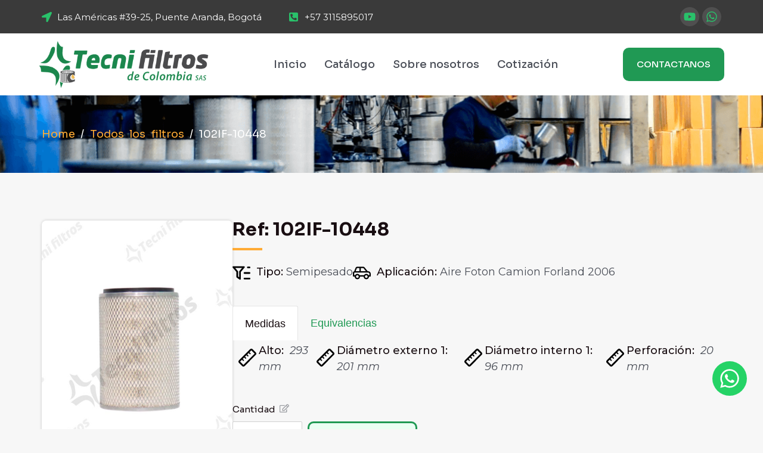

--- FILE ---
content_type: text/html; charset=UTF-8
request_url: https://tecnifiltros.com/producto/102if-10448/
body_size: 22202
content:
<!doctype html>
<html lang="es">
<head>
	<meta charset="UTF-8">
	<meta name="viewport" content="width=device-width, initial-scale=1">
	<link rel="profile" href="https://gmpg.org/xfn/11">
	<title>102IF-10448 &#8211; Tecnifiltros</title>
<meta name='robots' content='max-image-preview:large, max-snippet:-1, max-video-preview:-1' />
<style id='wp-img-auto-sizes-contain-inline-css'>
img:is([sizes=auto i],[sizes^="auto," i]){contain-intrinsic-size:3000px 1500px}
/*# sourceURL=wp-img-auto-sizes-contain-inline-css */
</style>
<link rel='stylesheet' id='jet-engine-frontend-css' href='https://tecnifiltros.com/wp-content/plugins/jet-engine/assets/css/frontend.css?ver=3.5.3' media='all' />
<link rel='stylesheet' id='photoswipe-css' href='https://tecnifiltros.com/wp-content/plugins/woocommerce/assets/css/photoswipe/photoswipe.min.css?ver=9.1.5' media='all' />
<link rel='stylesheet' id='photoswipe-default-skin-css' href='https://tecnifiltros.com/wp-content/plugins/woocommerce/assets/css/photoswipe/default-skin/default-skin.min.css?ver=9.1.5' media='all' />
<link rel='stylesheet' id='woocommerce-layout-css' href='https://tecnifiltros.com/wp-content/plugins/woocommerce/assets/css/woocommerce-layout.css?ver=9.1.5' media='all' />
<link rel='stylesheet' id='woocommerce-smallscreen-css' href='https://tecnifiltros.com/wp-content/plugins/woocommerce/assets/css/woocommerce-smallscreen.css?ver=9.1.5' media='only screen and (max-width: 768px)' />
<link rel='stylesheet' id='woocommerce-general-css' href='https://tecnifiltros.com/wp-content/plugins/woocommerce/assets/css/woocommerce.css?ver=9.1.5' media='all' />
<style id='woocommerce-inline-inline-css'>
.woocommerce form .form-row .required { visibility: visible; }
/*# sourceURL=woocommerce-inline-inline-css */
</style>
<link rel='stylesheet' id='hello-elementor-css' href='https://tecnifiltros.com/wp-content/themes/hello-elementor/style.min.css?ver=3.1.0' media='all' />
<link rel='stylesheet' id='hello-elementor-theme-style-css' href='https://tecnifiltros.com/wp-content/themes/hello-elementor/theme.min.css?ver=3.1.0' media='all' />
<link rel='stylesheet' id='hello-elementor-header-footer-css' href='https://tecnifiltros.com/wp-content/themes/hello-elementor/header-footer.min.css?ver=3.1.0' media='all' />
<link rel='stylesheet' id='elementor-frontend-css' href='https://tecnifiltros.com/wp-content/uploads/elementor/css/custom-frontend-lite.min.css?ver=1722193249' media='all' />
<link rel='stylesheet' id='elementor-post-6-css' href='https://tecnifiltros.com/wp-content/uploads/elementor/css/post-6.css?ver=1722193249' media='all' />
<link rel='stylesheet' id='jet-popup-frontend-css' href='https://tecnifiltros.com/wp-content/plugins/jet-popup/assets/css/jet-popup-frontend.css?ver=2.0.5' media='all' />
<link rel='stylesheet' id='swiper-css' href='https://tecnifiltros.com/wp-content/plugins/elementor/assets/lib/swiper/v8/css/swiper.min.css?ver=8.4.5' media='all' />
<link rel='stylesheet' id='elementor-pro-css' href='https://tecnifiltros.com/wp-content/uploads/elementor/css/custom-pro-frontend-lite.min.css?ver=1722193249' media='all' />
<link rel='stylesheet' id='elementor-global-css' href='https://tecnifiltros.com/wp-content/uploads/elementor/css/global.css?ver=1722193250' media='all' />
<link rel='stylesheet' id='elementor-post-32-css' href='https://tecnifiltros.com/wp-content/uploads/elementor/css/post-32.css?ver=1722193250' media='all' />
<link rel='stylesheet' id='elementor-post-278-css' href='https://tecnifiltros.com/wp-content/uploads/elementor/css/post-278.css?ver=1722193250' media='all' />
<link rel='stylesheet' id='elementor-post-657-css' href='https://tecnifiltros.com/wp-content/uploads/elementor/css/post-657.css?ver=1722193349' media='all' />
<link rel='stylesheet' id='google-fonts-1-css' href='https://tecnifiltros.com/wp-content/cache/perfmatters/tecnifiltros.com/fonts/9a3d48733360.google-fonts.css' media='all' />
<script src="https://tecnifiltros.com/wp-includes/js/jquery/jquery.min.js?ver=3.7.1" id="jquery-core-js"></script>
<script src="https://tecnifiltros.com/wp-includes/js/jquery/jquery-migrate.min.js?ver=3.4.1" id="jquery-migrate-js"></script>
<script src="https://tecnifiltros.com/wp-content/plugins/woocommerce/assets/js/jquery-blockui/jquery.blockUI.min.js?ver=2.7.0-wc.9.1.5" id="jquery-blockui-js" defer data-wp-strategy="defer"></script>
<script id="wc-add-to-cart-js-extra">
var wc_add_to_cart_params = {"ajax_url":"/wp-admin/admin-ajax.php","wc_ajax_url":"/?wc-ajax=%%endpoint%%","i18n_view_cart":"View cart","cart_url":"https://tecnifiltros.com/carrito/","is_cart":"","cart_redirect_after_add":"yes"};
//# sourceURL=wc-add-to-cart-js-extra
</script>
<script src="https://tecnifiltros.com/wp-content/plugins/woocommerce/assets/js/frontend/add-to-cart.min.js?ver=9.1.5" id="wc-add-to-cart-js" defer data-wp-strategy="defer"></script>
<script src="https://tecnifiltros.com/wp-content/plugins/woocommerce/assets/js/zoom/jquery.zoom.min.js?ver=1.7.21-wc.9.1.5" id="zoom-js" defer data-wp-strategy="defer"></script>
<script src="https://tecnifiltros.com/wp-content/plugins/woocommerce/assets/js/flexslider/jquery.flexslider.min.js?ver=2.7.2-wc.9.1.5" id="flexslider-js" defer data-wp-strategy="defer"></script>
<script src="https://tecnifiltros.com/wp-content/plugins/woocommerce/assets/js/photoswipe/photoswipe.min.js?ver=4.1.1-wc.9.1.5" id="photoswipe-js" defer data-wp-strategy="defer"></script>
<script src="https://tecnifiltros.com/wp-content/plugins/woocommerce/assets/js/photoswipe/photoswipe-ui-default.min.js?ver=4.1.1-wc.9.1.5" id="photoswipe-ui-default-js" defer data-wp-strategy="defer"></script>
<script id="wc-single-product-js-extra">
var wc_single_product_params = {"i18n_required_rating_text":"Please select a rating","review_rating_required":"yes","flexslider":{"rtl":false,"animation":"slide","smoothHeight":true,"directionNav":false,"controlNav":"thumbnails","slideshow":false,"animationSpeed":500,"animationLoop":false,"allowOneSlide":false},"zoom_enabled":"1","zoom_options":[],"photoswipe_enabled":"1","photoswipe_options":{"shareEl":false,"closeOnScroll":false,"history":false,"hideAnimationDuration":0,"showAnimationDuration":0},"flexslider_enabled":"1"};
//# sourceURL=wc-single-product-js-extra
</script>
<script src="https://tecnifiltros.com/wp-content/plugins/woocommerce/assets/js/frontend/single-product.min.js?ver=9.1.5" id="wc-single-product-js" defer data-wp-strategy="defer"></script>
<script src="https://tecnifiltros.com/wp-content/plugins/woocommerce/assets/js/js-cookie/js.cookie.min.js?ver=2.1.4-wc.9.1.5" id="js-cookie-js" defer data-wp-strategy="defer"></script>
<script id="woocommerce-js-extra">
var woocommerce_params = {"ajax_url":"/wp-admin/admin-ajax.php","wc_ajax_url":"/?wc-ajax=%%endpoint%%"};
//# sourceURL=woocommerce-js-extra
</script>
<script src="https://tecnifiltros.com/wp-content/plugins/woocommerce/assets/js/frontend/woocommerce.min.js?ver=9.1.5" id="woocommerce-js" defer data-wp-strategy="defer"></script>
	<noscript><style>.woocommerce-product-gallery{ opacity: 1 !important; }</style></noscript>
	<meta name="generator" content="Elementor 3.23.3; features: e_optimized_css_loading, e_font_icon_svg, e_lazyload; settings: css_print_method-external, google_font-enabled, font_display-swap">
<style>

/* Eliminar la Segunda linea deL Titulo animado */
.h-animat-two.elementor-element.elementor-element
.elementor-headline-dynamic-wrapper path:last-of-type {
	stroke-width: 0px !important;
}


/* Feactures del Filtro en Listing Grid */
.info-ftro-grid
.elementor-icon-list-text {
    display: block;
    display: -webkit-box;
    max-width: 100%;
    -webkit-line-clamp: 1;
    -webkit-box-orient: vertical;
    overflow: hidden;
    text-overflow: ellipsis;
}

	
/* Estilos del Ribon de descuentos */
.descuento
.jet-listing-dynamic-field__inline-wrap strong {
  font-size: 10px !important;
  font-weight: 500 !important;
}



</style>
<link rel="canonical" href="https://tecnifiltros.com/producto/102if-10448/">
<meta name="description" content="Aire Foton Camion Forland 2006">
<meta property="og:title" content="102IF-10448 &#8211; Tecnifiltros">
<meta property="og:type" content="product">
<meta property="og:image" content="https://tecnifiltros.com/wp-content/uploads/2023/06/102IF10448-1.jpg">
<meta property="og:image:width" content="900">
<meta property="og:image:height" content="900">
<meta property="og:image:alt" content="102IF10448-1">
<meta property="og:description" content="Aire Foton Camion Forland 2006">
<meta property="og:url" content="https://tecnifiltros.com/producto/102if-10448/">
<meta property="og:locale" content="es_ES">
<meta property="og:site_name" content="Tecnifiltros">
<meta property="article:published_time" content="2023-06-28T21:59:18+00:00">
<meta property="article:modified_time" content="2023-07-14T00:05:45+00:00">
<meta property="og:updated_time" content="2023-07-14T00:05:45+00:00">
<meta property="product:price:currency" content="COP">
<meta property="og:availability" content="instock">
<meta property="og:type" content="product">
<meta name="twitter:card" content="summary_large_image">
<meta name="twitter:image" content="https://tecnifiltros.com/wp-content/uploads/2023/06/102IF10448-1.jpg">
<meta name="author" content="Administrador">
<meta name="date" content="2023-06-28T21:59:18+00:00">
			<style>
				.e-con.e-parent:nth-of-type(n+4):not(.e-lazyloaded):not(.e-no-lazyload),
				.e-con.e-parent:nth-of-type(n+4):not(.e-lazyloaded):not(.e-no-lazyload) * {
					background-image: none !important;
				}
				@media screen and (max-height: 1024px) {
					.e-con.e-parent:nth-of-type(n+3):not(.e-lazyloaded):not(.e-no-lazyload),
					.e-con.e-parent:nth-of-type(n+3):not(.e-lazyloaded):not(.e-no-lazyload) * {
						background-image: none !important;
					}
				}
				@media screen and (max-height: 640px) {
					.e-con.e-parent:nth-of-type(n+2):not(.e-lazyloaded):not(.e-no-lazyload),
					.e-con.e-parent:nth-of-type(n+2):not(.e-lazyloaded):not(.e-no-lazyload) * {
						background-image: none !important;
					}
				}
			</style>
			<style class='wp-fonts-local'>
@font-face{font-family:Inter;font-style:normal;font-weight:300 900;font-display:fallback;src:url('https://tecnifiltros.com/wp-content/plugins/woocommerce/assets/fonts/Inter-VariableFont_slnt,wght.woff2') format('woff2');font-stretch:normal;}
@font-face{font-family:Cardo;font-style:normal;font-weight:400;font-display:fallback;src:url('https://tecnifiltros.com/wp-content/plugins/woocommerce/assets/fonts/cardo_normal_400.woff2') format('woff2');}
</style>
<link rel="icon" href="https://tecnifiltros.com/wp-content/uploads/2023/08/Favicon.png" sizes="32x32" />
<link rel="icon" href="https://tecnifiltros.com/wp-content/uploads/2023/08/Favicon.png" sizes="192x192" />
<link rel="apple-touch-icon" href="https://tecnifiltros.com/wp-content/uploads/2023/08/Favicon.png" />
<meta name="msapplication-TileImage" content="https://tecnifiltros.com/wp-content/uploads/2023/08/Favicon.png" />
<noscript><style>.perfmatters-lazy[data-src]{display:none !important;}</style></noscript><style>body .perfmatters-lazy-css-bg:not([data-ll-status=entered]),body .perfmatters-lazy-css-bg:not([data-ll-status=entered]) *,body .perfmatters-lazy-css-bg:not([data-ll-status=entered])::before,body .perfmatters-lazy-css-bg:not([data-ll-status=entered])::after{background-image:none!important;will-change:transform;transition:opacity 0.025s ease-in,transform 0.025s ease-in!important;}</style><link rel='stylesheet' id='wc-blocks-style-css' href='https://tecnifiltros.com/wp-content/plugins/woocommerce/assets/client/blocks/wc-blocks.css?ver=wc-9.1.5' media='all' />
<style id='global-styles-inline-css'>
:root{--wp--preset--aspect-ratio--square: 1;--wp--preset--aspect-ratio--4-3: 4/3;--wp--preset--aspect-ratio--3-4: 3/4;--wp--preset--aspect-ratio--3-2: 3/2;--wp--preset--aspect-ratio--2-3: 2/3;--wp--preset--aspect-ratio--16-9: 16/9;--wp--preset--aspect-ratio--9-16: 9/16;--wp--preset--color--black: #000000;--wp--preset--color--cyan-bluish-gray: #abb8c3;--wp--preset--color--white: #ffffff;--wp--preset--color--pale-pink: #f78da7;--wp--preset--color--vivid-red: #cf2e2e;--wp--preset--color--luminous-vivid-orange: #ff6900;--wp--preset--color--luminous-vivid-amber: #fcb900;--wp--preset--color--light-green-cyan: #7bdcb5;--wp--preset--color--vivid-green-cyan: #00d084;--wp--preset--color--pale-cyan-blue: #8ed1fc;--wp--preset--color--vivid-cyan-blue: #0693e3;--wp--preset--color--vivid-purple: #9b51e0;--wp--preset--gradient--vivid-cyan-blue-to-vivid-purple: linear-gradient(135deg,rgb(6,147,227) 0%,rgb(155,81,224) 100%);--wp--preset--gradient--light-green-cyan-to-vivid-green-cyan: linear-gradient(135deg,rgb(122,220,180) 0%,rgb(0,208,130) 100%);--wp--preset--gradient--luminous-vivid-amber-to-luminous-vivid-orange: linear-gradient(135deg,rgb(252,185,0) 0%,rgb(255,105,0) 100%);--wp--preset--gradient--luminous-vivid-orange-to-vivid-red: linear-gradient(135deg,rgb(255,105,0) 0%,rgb(207,46,46) 100%);--wp--preset--gradient--very-light-gray-to-cyan-bluish-gray: linear-gradient(135deg,rgb(238,238,238) 0%,rgb(169,184,195) 100%);--wp--preset--gradient--cool-to-warm-spectrum: linear-gradient(135deg,rgb(74,234,220) 0%,rgb(151,120,209) 20%,rgb(207,42,186) 40%,rgb(238,44,130) 60%,rgb(251,105,98) 80%,rgb(254,248,76) 100%);--wp--preset--gradient--blush-light-purple: linear-gradient(135deg,rgb(255,206,236) 0%,rgb(152,150,240) 100%);--wp--preset--gradient--blush-bordeaux: linear-gradient(135deg,rgb(254,205,165) 0%,rgb(254,45,45) 50%,rgb(107,0,62) 100%);--wp--preset--gradient--luminous-dusk: linear-gradient(135deg,rgb(255,203,112) 0%,rgb(199,81,192) 50%,rgb(65,88,208) 100%);--wp--preset--gradient--pale-ocean: linear-gradient(135deg,rgb(255,245,203) 0%,rgb(182,227,212) 50%,rgb(51,167,181) 100%);--wp--preset--gradient--electric-grass: linear-gradient(135deg,rgb(202,248,128) 0%,rgb(113,206,126) 100%);--wp--preset--gradient--midnight: linear-gradient(135deg,rgb(2,3,129) 0%,rgb(40,116,252) 100%);--wp--preset--font-size--small: 13px;--wp--preset--font-size--medium: 20px;--wp--preset--font-size--large: 36px;--wp--preset--font-size--x-large: 42px;--wp--preset--font-family--inter: "Inter", sans-serif;--wp--preset--font-family--cardo: Cardo;--wp--preset--spacing--20: 0.44rem;--wp--preset--spacing--30: 0.67rem;--wp--preset--spacing--40: 1rem;--wp--preset--spacing--50: 1.5rem;--wp--preset--spacing--60: 2.25rem;--wp--preset--spacing--70: 3.38rem;--wp--preset--spacing--80: 5.06rem;--wp--preset--shadow--natural: 6px 6px 9px rgba(0, 0, 0, 0.2);--wp--preset--shadow--deep: 12px 12px 50px rgba(0, 0, 0, 0.4);--wp--preset--shadow--sharp: 6px 6px 0px rgba(0, 0, 0, 0.2);--wp--preset--shadow--outlined: 6px 6px 0px -3px rgb(255, 255, 255), 6px 6px rgb(0, 0, 0);--wp--preset--shadow--crisp: 6px 6px 0px rgb(0, 0, 0);}:where(.is-layout-flex){gap: 0.5em;}:where(.is-layout-grid){gap: 0.5em;}body .is-layout-flex{display: flex;}.is-layout-flex{flex-wrap: wrap;align-items: center;}.is-layout-flex > :is(*, div){margin: 0;}body .is-layout-grid{display: grid;}.is-layout-grid > :is(*, div){margin: 0;}:where(.wp-block-columns.is-layout-flex){gap: 2em;}:where(.wp-block-columns.is-layout-grid){gap: 2em;}:where(.wp-block-post-template.is-layout-flex){gap: 1.25em;}:where(.wp-block-post-template.is-layout-grid){gap: 1.25em;}.has-black-color{color: var(--wp--preset--color--black) !important;}.has-cyan-bluish-gray-color{color: var(--wp--preset--color--cyan-bluish-gray) !important;}.has-white-color{color: var(--wp--preset--color--white) !important;}.has-pale-pink-color{color: var(--wp--preset--color--pale-pink) !important;}.has-vivid-red-color{color: var(--wp--preset--color--vivid-red) !important;}.has-luminous-vivid-orange-color{color: var(--wp--preset--color--luminous-vivid-orange) !important;}.has-luminous-vivid-amber-color{color: var(--wp--preset--color--luminous-vivid-amber) !important;}.has-light-green-cyan-color{color: var(--wp--preset--color--light-green-cyan) !important;}.has-vivid-green-cyan-color{color: var(--wp--preset--color--vivid-green-cyan) !important;}.has-pale-cyan-blue-color{color: var(--wp--preset--color--pale-cyan-blue) !important;}.has-vivid-cyan-blue-color{color: var(--wp--preset--color--vivid-cyan-blue) !important;}.has-vivid-purple-color{color: var(--wp--preset--color--vivid-purple) !important;}.has-black-background-color{background-color: var(--wp--preset--color--black) !important;}.has-cyan-bluish-gray-background-color{background-color: var(--wp--preset--color--cyan-bluish-gray) !important;}.has-white-background-color{background-color: var(--wp--preset--color--white) !important;}.has-pale-pink-background-color{background-color: var(--wp--preset--color--pale-pink) !important;}.has-vivid-red-background-color{background-color: var(--wp--preset--color--vivid-red) !important;}.has-luminous-vivid-orange-background-color{background-color: var(--wp--preset--color--luminous-vivid-orange) !important;}.has-luminous-vivid-amber-background-color{background-color: var(--wp--preset--color--luminous-vivid-amber) !important;}.has-light-green-cyan-background-color{background-color: var(--wp--preset--color--light-green-cyan) !important;}.has-vivid-green-cyan-background-color{background-color: var(--wp--preset--color--vivid-green-cyan) !important;}.has-pale-cyan-blue-background-color{background-color: var(--wp--preset--color--pale-cyan-blue) !important;}.has-vivid-cyan-blue-background-color{background-color: var(--wp--preset--color--vivid-cyan-blue) !important;}.has-vivid-purple-background-color{background-color: var(--wp--preset--color--vivid-purple) !important;}.has-black-border-color{border-color: var(--wp--preset--color--black) !important;}.has-cyan-bluish-gray-border-color{border-color: var(--wp--preset--color--cyan-bluish-gray) !important;}.has-white-border-color{border-color: var(--wp--preset--color--white) !important;}.has-pale-pink-border-color{border-color: var(--wp--preset--color--pale-pink) !important;}.has-vivid-red-border-color{border-color: var(--wp--preset--color--vivid-red) !important;}.has-luminous-vivid-orange-border-color{border-color: var(--wp--preset--color--luminous-vivid-orange) !important;}.has-luminous-vivid-amber-border-color{border-color: var(--wp--preset--color--luminous-vivid-amber) !important;}.has-light-green-cyan-border-color{border-color: var(--wp--preset--color--light-green-cyan) !important;}.has-vivid-green-cyan-border-color{border-color: var(--wp--preset--color--vivid-green-cyan) !important;}.has-pale-cyan-blue-border-color{border-color: var(--wp--preset--color--pale-cyan-blue) !important;}.has-vivid-cyan-blue-border-color{border-color: var(--wp--preset--color--vivid-cyan-blue) !important;}.has-vivid-purple-border-color{border-color: var(--wp--preset--color--vivid-purple) !important;}.has-vivid-cyan-blue-to-vivid-purple-gradient-background{background: var(--wp--preset--gradient--vivid-cyan-blue-to-vivid-purple) !important;}.has-light-green-cyan-to-vivid-green-cyan-gradient-background{background: var(--wp--preset--gradient--light-green-cyan-to-vivid-green-cyan) !important;}.has-luminous-vivid-amber-to-luminous-vivid-orange-gradient-background{background: var(--wp--preset--gradient--luminous-vivid-amber-to-luminous-vivid-orange) !important;}.has-luminous-vivid-orange-to-vivid-red-gradient-background{background: var(--wp--preset--gradient--luminous-vivid-orange-to-vivid-red) !important;}.has-very-light-gray-to-cyan-bluish-gray-gradient-background{background: var(--wp--preset--gradient--very-light-gray-to-cyan-bluish-gray) !important;}.has-cool-to-warm-spectrum-gradient-background{background: var(--wp--preset--gradient--cool-to-warm-spectrum) !important;}.has-blush-light-purple-gradient-background{background: var(--wp--preset--gradient--blush-light-purple) !important;}.has-blush-bordeaux-gradient-background{background: var(--wp--preset--gradient--blush-bordeaux) !important;}.has-luminous-dusk-gradient-background{background: var(--wp--preset--gradient--luminous-dusk) !important;}.has-pale-ocean-gradient-background{background: var(--wp--preset--gradient--pale-ocean) !important;}.has-electric-grass-gradient-background{background: var(--wp--preset--gradient--electric-grass) !important;}.has-midnight-gradient-background{background: var(--wp--preset--gradient--midnight) !important;}.has-small-font-size{font-size: var(--wp--preset--font-size--small) !important;}.has-medium-font-size{font-size: var(--wp--preset--font-size--medium) !important;}.has-large-font-size{font-size: var(--wp--preset--font-size--large) !important;}.has-x-large-font-size{font-size: var(--wp--preset--font-size--x-large) !important;}
/*# sourceURL=global-styles-inline-css */
</style>
<link rel='stylesheet' id='e-animations-css' href='https://tecnifiltros.com/wp-content/plugins/elementor/assets/lib/animations/animations.min.css?ver=3.23.3' media='all' />
<link rel='stylesheet' id='elementor-post-3154-css' href='https://tecnifiltros.com/wp-content/uploads/elementor/css/post-3154.css?ver=1722193251' media='all' />
</head>
<body class="wp-singular product-template-default single single-product postid-2445 wp-custom-logo wp-theme-hello-elementor theme-hello-elementor woocommerce woocommerce-page woocommerce-no-js elementor-default elementor-template-full-width elementor-kit-6 elementor-page-657">


<a class="skip-link screen-reader-text" href="#content">Ir al contenido</a>

		<div data-elementor-type="header" data-elementor-id="32" class="elementor elementor-32 elementor-location-header" data-elementor-post-type="elementor_library">
			<div class="elementor-element elementor-element-e564763 e-flex e-con-boxed e-con e-parent" data-id="e564763" data-element_type="container" data-settings="{&quot;background_background&quot;:&quot;classic&quot;}">
					<div class="e-con-inner">
				<div class="elementor-element elementor-element-7c56d6b elementor-icon-list--layout-inline elementor-list-item-link-full_width elementor-widget elementor-widget-icon-list" data-id="7c56d6b" data-element_type="widget" data-widget_type="icon-list.default">
				<div class="elementor-widget-container">
			<link rel="stylesheet" href="https://tecnifiltros.com/wp-content/uploads/elementor/css/custom-widget-icon-list.min.css?ver=1722193250">		<ul class="elementor-icon-list-items elementor-inline-items">
							<li class="elementor-icon-list-item elementor-inline-item">
											<span class="elementor-icon-list-icon">
							<svg aria-hidden="true" class="e-font-icon-svg e-fas-location-arrow" viewBox="0 0 512 512" xmlns="http://www.w3.org/2000/svg"><path d="M444.52 3.52L28.74 195.42c-47.97 22.39-31.98 92.75 19.19 92.75h175.91v175.91c0 51.17 70.36 67.17 92.75 19.19l191.9-415.78c15.99-38.39-25.59-79.97-63.97-63.97z"></path></svg>						</span>
										<span class="elementor-icon-list-text">Las Américas #39-25, Puente Aranda, Bogotá</span>
									</li>
								<li class="elementor-icon-list-item elementor-inline-item">
											<span class="elementor-icon-list-icon">
							<svg aria-hidden="true" class="e-font-icon-svg e-fas-phone-square-alt" viewBox="0 0 448 512" xmlns="http://www.w3.org/2000/svg"><path d="M400 32H48A48 48 0 0 0 0 80v352a48 48 0 0 0 48 48h352a48 48 0 0 0 48-48V80a48 48 0 0 0-48-48zm-16.39 307.37l-15 65A15 15 0 0 1 354 416C194 416 64 286.29 64 126a15.7 15.7 0 0 1 11.63-14.61l65-15A18.23 18.23 0 0 1 144 96a16.27 16.27 0 0 1 13.79 9.09l30 70A17.9 17.9 0 0 1 189 181a17 17 0 0 1-5.5 11.61l-37.89 31a231.91 231.91 0 0 0 110.78 110.78l31-37.89A17 17 0 0 1 299 291a17.85 17.85 0 0 1 5.91 1.21l70 30A16.25 16.25 0 0 1 384 336a17.41 17.41 0 0 1-.39 3.37z"></path></svg>						</span>
										<span class="elementor-icon-list-text">+57 3115895017</span>
									</li>
						</ul>
				</div>
				</div>
				<div class="elementor-element elementor-element-9549957 elementor-hidden-tablet elementor-hidden-mobile elementor-shape-rounded elementor-grid-0 elementor-widget elementor-widget-social-icons" data-id="9549957" data-element_type="widget" data-widget_type="social-icons.default">
				<div class="elementor-widget-container">
			<style>/*! elementor - v3.23.0 - 25-07-2024 */
.elementor-widget-social-icons.elementor-grid-0 .elementor-widget-container,.elementor-widget-social-icons.elementor-grid-mobile-0 .elementor-widget-container,.elementor-widget-social-icons.elementor-grid-tablet-0 .elementor-widget-container{line-height:1;font-size:0}.elementor-widget-social-icons:not(.elementor-grid-0):not(.elementor-grid-tablet-0):not(.elementor-grid-mobile-0) .elementor-grid{display:inline-grid}.elementor-widget-social-icons .elementor-grid{grid-column-gap:var(--grid-column-gap,5px);grid-row-gap:var(--grid-row-gap,5px);grid-template-columns:var(--grid-template-columns);justify-content:var(--justify-content,center);justify-items:var(--justify-content,center)}.elementor-icon.elementor-social-icon{font-size:var(--icon-size,25px);line-height:var(--icon-size,25px);width:calc(var(--icon-size, 25px) + 2 * var(--icon-padding, .5em));height:calc(var(--icon-size, 25px) + 2 * var(--icon-padding, .5em))}.elementor-social-icon{--e-social-icon-icon-color:#fff;display:inline-flex;background-color:#69727d;align-items:center;justify-content:center;text-align:center;cursor:pointer}.elementor-social-icon i{color:var(--e-social-icon-icon-color)}.elementor-social-icon svg{fill:var(--e-social-icon-icon-color)}.elementor-social-icon:last-child{margin:0}.elementor-social-icon:hover{opacity:.9;color:#fff}.elementor-social-icon-android{background-color:#a4c639}.elementor-social-icon-apple{background-color:#999}.elementor-social-icon-behance{background-color:#1769ff}.elementor-social-icon-bitbucket{background-color:#205081}.elementor-social-icon-codepen{background-color:#000}.elementor-social-icon-delicious{background-color:#39f}.elementor-social-icon-deviantart{background-color:#05cc47}.elementor-social-icon-digg{background-color:#005be2}.elementor-social-icon-dribbble{background-color:#ea4c89}.elementor-social-icon-elementor{background-color:#d30c5c}.elementor-social-icon-envelope{background-color:#ea4335}.elementor-social-icon-facebook,.elementor-social-icon-facebook-f{background-color:#3b5998}.elementor-social-icon-flickr{background-color:#0063dc}.elementor-social-icon-foursquare{background-color:#2d5be3}.elementor-social-icon-free-code-camp,.elementor-social-icon-freecodecamp{background-color:#006400}.elementor-social-icon-github{background-color:#333}.elementor-social-icon-gitlab{background-color:#e24329}.elementor-social-icon-globe{background-color:#69727d}.elementor-social-icon-google-plus,.elementor-social-icon-google-plus-g{background-color:#dd4b39}.elementor-social-icon-houzz{background-color:#7ac142}.elementor-social-icon-instagram{background-color:#262626}.elementor-social-icon-jsfiddle{background-color:#487aa2}.elementor-social-icon-link{background-color:#818a91}.elementor-social-icon-linkedin,.elementor-social-icon-linkedin-in{background-color:#0077b5}.elementor-social-icon-medium{background-color:#00ab6b}.elementor-social-icon-meetup{background-color:#ec1c40}.elementor-social-icon-mixcloud{background-color:#273a4b}.elementor-social-icon-odnoklassniki{background-color:#f4731c}.elementor-social-icon-pinterest{background-color:#bd081c}.elementor-social-icon-product-hunt{background-color:#da552f}.elementor-social-icon-reddit{background-color:#ff4500}.elementor-social-icon-rss{background-color:#f26522}.elementor-social-icon-shopping-cart{background-color:#4caf50}.elementor-social-icon-skype{background-color:#00aff0}.elementor-social-icon-slideshare{background-color:#0077b5}.elementor-social-icon-snapchat{background-color:#fffc00}.elementor-social-icon-soundcloud{background-color:#f80}.elementor-social-icon-spotify{background-color:#2ebd59}.elementor-social-icon-stack-overflow{background-color:#fe7a15}.elementor-social-icon-steam{background-color:#00adee}.elementor-social-icon-stumbleupon{background-color:#eb4924}.elementor-social-icon-telegram{background-color:#2ca5e0}.elementor-social-icon-threads{background-color:#000}.elementor-social-icon-thumb-tack{background-color:#1aa1d8}.elementor-social-icon-tripadvisor{background-color:#589442}.elementor-social-icon-tumblr{background-color:#35465c}.elementor-social-icon-twitch{background-color:#6441a5}.elementor-social-icon-twitter{background-color:#1da1f2}.elementor-social-icon-viber{background-color:#665cac}.elementor-social-icon-vimeo{background-color:#1ab7ea}.elementor-social-icon-vk{background-color:#45668e}.elementor-social-icon-weibo{background-color:#dd2430}.elementor-social-icon-weixin{background-color:#31a918}.elementor-social-icon-whatsapp{background-color:#25d366}.elementor-social-icon-wordpress{background-color:#21759b}.elementor-social-icon-x-twitter{background-color:#000}.elementor-social-icon-xing{background-color:#026466}.elementor-social-icon-yelp{background-color:#af0606}.elementor-social-icon-youtube{background-color:#cd201f}.elementor-social-icon-500px{background-color:#0099e5}.elementor-shape-rounded .elementor-icon.elementor-social-icon{border-radius:10%}.elementor-shape-circle .elementor-icon.elementor-social-icon{border-radius:50%}</style>		<div class="elementor-social-icons-wrapper elementor-grid">
							<span class="elementor-grid-item">
					<a class="elementor-icon elementor-social-icon elementor-social-icon-youtube elementor-repeater-item-1d45285" href="https://www.youtube.com/@TecniFiltros-Colombia/" target="_blank">
						<span class="elementor-screen-only">Youtube</span>
						<svg class="e-font-icon-svg e-fab-youtube" viewBox="0 0 576 512" xmlns="http://www.w3.org/2000/svg"><path d="M549.655 124.083c-6.281-23.65-24.787-42.276-48.284-48.597C458.781 64 288 64 288 64S117.22 64 74.629 75.486c-23.497 6.322-42.003 24.947-48.284 48.597-11.412 42.867-11.412 132.305-11.412 132.305s0 89.438 11.412 132.305c6.281 23.65 24.787 41.5 48.284 47.821C117.22 448 288 448 288 448s170.78 0 213.371-11.486c23.497-6.321 42.003-24.171 48.284-47.821 11.412-42.867 11.412-132.305 11.412-132.305s0-89.438-11.412-132.305zm-317.51 213.508V175.185l142.739 81.205-142.739 81.201z"></path></svg>					</a>
				</span>
							<span class="elementor-grid-item">
					<a class="elementor-icon elementor-social-icon elementor-social-icon-whatsapp elementor-repeater-item-759bcbd" href="https://api.whatsapp.com/send?phone=+573115895017&#038;text=Hola,%20puedes%20ayudarme?" target="_blank">
						<span class="elementor-screen-only">Whatsapp</span>
						<svg class="e-font-icon-svg e-fab-whatsapp" viewBox="0 0 448 512" xmlns="http://www.w3.org/2000/svg"><path d="M380.9 97.1C339 55.1 283.2 32 223.9 32c-122.4 0-222 99.6-222 222 0 39.1 10.2 77.3 29.6 111L0 480l117.7-30.9c32.4 17.7 68.9 27 106.1 27h.1c122.3 0 224.1-99.6 224.1-222 0-59.3-25.2-115-67.1-157zm-157 341.6c-33.2 0-65.7-8.9-94-25.7l-6.7-4-69.8 18.3L72 359.2l-4.4-7c-18.5-29.4-28.2-63.3-28.2-98.2 0-101.7 82.8-184.5 184.6-184.5 49.3 0 95.6 19.2 130.4 54.1 34.8 34.9 56.2 81.2 56.1 130.5 0 101.8-84.9 184.6-186.6 184.6zm101.2-138.2c-5.5-2.8-32.8-16.2-37.9-18-5.1-1.9-8.8-2.8-12.5 2.8-3.7 5.6-14.3 18-17.6 21.8-3.2 3.7-6.5 4.2-12 1.4-32.6-16.3-54-29.1-75.5-66-5.7-9.8 5.7-9.1 16.3-30.3 1.8-3.7.9-6.9-.5-9.7-1.4-2.8-12.5-30.1-17.1-41.2-4.5-10.8-9.1-9.3-12.5-9.5-3.2-.2-6.9-.2-10.6-.2-3.7 0-9.7 1.4-14.8 6.9-5.1 5.6-19.4 19-19.4 46.3 0 27.3 19.9 53.7 22.6 57.4 2.8 3.7 39.1 59.7 94.8 83.8 35.2 15.2 49 16.5 66.6 13.9 10.7-1.6 32.8-13.4 37.4-26.4 4.6-13 4.6-24.1 3.2-26.4-1.3-2.5-5-3.9-10.5-6.6z"></path></svg>					</a>
				</span>
					</div>
				</div>
				</div>
					</div>
				</div>
		<div class="elementor-element elementor-element-34640cb e-flex e-con-boxed e-con e-parent" data-id="34640cb" data-element_type="container" data-settings="{&quot;background_background&quot;:&quot;classic&quot;}">
					<div class="e-con-inner">
				<div class="elementor-element elementor-element-1513a12 elementor-widget elementor-widget-theme-site-logo elementor-widget-image" data-id="1513a12" data-element_type="widget" data-widget_type="theme-site-logo.default">
				<div class="elementor-widget-container">
			<style>/*! elementor - v3.23.0 - 25-07-2024 */
.elementor-widget-image{text-align:center}.elementor-widget-image a{display:inline-block}.elementor-widget-image a img[src$=".svg"]{width:48px}.elementor-widget-image img{vertical-align:middle;display:inline-block}</style>						<a href="https://tecnifiltros.com">
			<img width="420" height="117" src="data:image/svg+xml,%3Csvg%20xmlns=&#039;http://www.w3.org/2000/svg&#039;%20width=&#039;420&#039;%20height=&#039;117&#039;%20viewBox=&#039;0%200%20420%20117&#039;%3E%3C/svg%3E" class="attachment-full size-full wp-image-63 perfmatters-lazy" alt="Logo Vector Tecnifriltros" data-src="https://tecnifiltros.com/wp-content/uploads/2023/05/Logo-Vector-Tecnifriltros.png" data-srcset="https://tecnifiltros.com/wp-content/uploads/2023/05/Logo-Vector-Tecnifriltros.png 420w, https://tecnifiltros.com/wp-content/uploads/2023/05/Logo-Vector-Tecnifriltros-300x84.png 300w" data-sizes="(max-width: 420px) 100vw, 420px" /><noscript><img width="420" height="117" src="https://tecnifiltros.com/wp-content/uploads/2023/05/Logo-Vector-Tecnifriltros.png" class="attachment-full size-full wp-image-63" alt="Logo Vector Tecnifriltros" srcset="https://tecnifiltros.com/wp-content/uploads/2023/05/Logo-Vector-Tecnifriltros.png 420w, https://tecnifiltros.com/wp-content/uploads/2023/05/Logo-Vector-Tecnifriltros-300x84.png 300w" sizes="(max-width: 420px) 100vw, 420px" /></noscript>				</a>
									</div>
				</div>
				<div class="elementor-element elementor-element-73b23d8 elementor-hidden-tablet elementor-hidden-mobile elementor-nav-menu--dropdown-tablet elementor-nav-menu__text-align-aside elementor-nav-menu--toggle elementor-nav-menu--burger elementor-widget elementor-widget-nav-menu" data-id="73b23d8" data-element_type="widget" data-settings="{&quot;submenu_icon&quot;:{&quot;value&quot;:&quot;&lt;svg class=\&quot;e-font-icon-svg e-fas-angle-down\&quot; viewBox=\&quot;0 0 320 512\&quot; xmlns=\&quot;http:\/\/www.w3.org\/2000\/svg\&quot;&gt;&lt;path d=\&quot;M143 352.3L7 216.3c-9.4-9.4-9.4-24.6 0-33.9l22.6-22.6c9.4-9.4 24.6-9.4 33.9 0l96.4 96.4 96.4-96.4c9.4-9.4 24.6-9.4 33.9 0l22.6 22.6c9.4 9.4 9.4 24.6 0 33.9l-136 136c-9.2 9.4-24.4 9.4-33.8 0z\&quot;&gt;&lt;\/path&gt;&lt;\/svg&gt;&quot;,&quot;library&quot;:&quot;fa-solid&quot;},&quot;layout&quot;:&quot;horizontal&quot;,&quot;toggle&quot;:&quot;burger&quot;}" data-widget_type="nav-menu.default">
				<div class="elementor-widget-container">
			<link rel="stylesheet" href="https://tecnifiltros.com/wp-content/uploads/elementor/css/custom-pro-widget-nav-menu.min.css?ver=1722193250?ver=1722193250">			<nav aria-label="Menu" class="elementor-nav-menu--main elementor-nav-menu__container elementor-nav-menu--layout-horizontal e--pointer-none">
				<ul id="menu-1-73b23d8" class="elementor-nav-menu"><li class="menu-item menu-item-type-post_type menu-item-object-page menu-item-home menu-item-48"><a href="https://tecnifiltros.com/" class="elementor-item">Inicio</a></li>
<li class="menu-item menu-item-type-post_type menu-item-object-page menu-item-566"><a href="https://tecnifiltros.com/catalogo/" class="elementor-item">Catálogo</a></li>
<li class="menu-item menu-item-type-post_type menu-item-object-page menu-item-565"><a href="https://tecnifiltros.com/sobre-nosotros/" class="elementor-item">Sobre nosotros</a></li>
<li class="menu-item menu-item-type-post_type menu-item-object-page menu-item-1384"><a href="https://tecnifiltros.com/carrito/" class="elementor-item">Cotización</a></li>
</ul>			</nav>
					<div class="elementor-menu-toggle" role="button" tabindex="0" aria-label="Menu Toggle" aria-expanded="false">
			<svg aria-hidden="true" role="presentation" class="elementor-menu-toggle__icon--open e-font-icon-svg e-eicon-menu-bar" viewBox="0 0 1000 1000" xmlns="http://www.w3.org/2000/svg"><path d="M104 333H896C929 333 958 304 958 271S929 208 896 208H104C71 208 42 237 42 271S71 333 104 333ZM104 583H896C929 583 958 554 958 521S929 458 896 458H104C71 458 42 487 42 521S71 583 104 583ZM104 833H896C929 833 958 804 958 771S929 708 896 708H104C71 708 42 737 42 771S71 833 104 833Z"></path></svg><svg aria-hidden="true" role="presentation" class="elementor-menu-toggle__icon--close e-font-icon-svg e-eicon-close" viewBox="0 0 1000 1000" xmlns="http://www.w3.org/2000/svg"><path d="M742 167L500 408 258 167C246 154 233 150 217 150 196 150 179 158 167 167 154 179 150 196 150 212 150 229 154 242 171 254L408 500 167 742C138 771 138 800 167 829 196 858 225 858 254 829L496 587 738 829C750 842 767 846 783 846 800 846 817 842 829 829 842 817 846 804 846 783 846 767 842 750 829 737L588 500 833 258C863 229 863 200 833 171 804 137 775 137 742 167Z"></path></svg>			<span class="elementor-screen-only">Menu</span>
		</div>
					<nav class="elementor-nav-menu--dropdown elementor-nav-menu__container" aria-hidden="true">
				<ul id="menu-2-73b23d8" class="elementor-nav-menu"><li class="menu-item menu-item-type-post_type menu-item-object-page menu-item-home menu-item-48"><a href="https://tecnifiltros.com/" class="elementor-item" tabindex="-1">Inicio</a></li>
<li class="menu-item menu-item-type-post_type menu-item-object-page menu-item-566"><a href="https://tecnifiltros.com/catalogo/" class="elementor-item" tabindex="-1">Catálogo</a></li>
<li class="menu-item menu-item-type-post_type menu-item-object-page menu-item-565"><a href="https://tecnifiltros.com/sobre-nosotros/" class="elementor-item" tabindex="-1">Sobre nosotros</a></li>
<li class="menu-item menu-item-type-post_type menu-item-object-page menu-item-1384"><a href="https://tecnifiltros.com/carrito/" class="elementor-item" tabindex="-1">Cotización</a></li>
</ul>			</nav>
				</div>
				</div>
				<div class="elementor-element elementor-element-ccf4717 elementor-hidden-desktop elementor-view-default elementor-widget elementor-widget-icon" data-id="ccf4717" data-element_type="widget" data-widget_type="icon.default">
				<div class="elementor-widget-container">
					<div class="elementor-icon-wrapper">
			<a class="elementor-icon" href="#elementor-action%3Aaction%3Dpopup%3Aopen%26settings%3DeyJpZCI6IjMxNTQiLCJ0b2dnbGUiOmZhbHNlfQ%3D%3D">
			<svg aria-hidden="true" class="e-font-icon-svg e-fas-bars" viewBox="0 0 448 512" xmlns="http://www.w3.org/2000/svg"><path d="M16 132h416c8.837 0 16-7.163 16-16V76c0-8.837-7.163-16-16-16H16C7.163 60 0 67.163 0 76v40c0 8.837 7.163 16 16 16zm0 160h416c8.837 0 16-7.163 16-16v-40c0-8.837-7.163-16-16-16H16c-8.837 0-16 7.163-16 16v40c0 8.837 7.163 16 16 16zm0 160h416c8.837 0 16-7.163 16-16v-40c0-8.837-7.163-16-16-16H16c-8.837 0-16 7.163-16 16v40c0 8.837 7.163 16 16 16z"></path></svg>			</a>
		</div>
				</div>
				</div>
				<div class="elementor-element elementor-element-fb6aa34 elementor-hidden-mobile elementor-widget elementor-widget-button" data-id="fb6aa34" data-element_type="widget" data-widget_type="button.default">
				<div class="elementor-widget-container">
					<div class="elementor-button-wrapper">
			<a class="elementor-button elementor-button-link elementor-size-sm elementor-animation-grow" href="/contactanos/">
						<span class="elementor-button-content-wrapper">
									<span class="elementor-button-text">Contactanos</span>
					</span>
					</a>
		</div>
				</div>
				</div>
					</div>
				</div>
				</div>
		<div class="woocommerce-notices-wrapper"></div>		<div data-elementor-type="product" data-elementor-id="657" class="elementor elementor-657 elementor-location-single post-2445 product type-product status-publish has-post-thumbnail product_cat-filtros first instock virtual purchasable product-type-simple product" data-elementor-post-type="elementor_library">
			<div class="elementor-element elementor-element-cda942a e-flex e-con-boxed e-con e-parent" data-id="cda942a" data-element_type="container" data-settings="{&quot;background_background&quot;:&quot;classic&quot;}">
					<div class="e-con-inner">
				<div class="elementor-element elementor-element-09f1eeb elementor-widget elementor-widget-woocommerce-breadcrumb" data-id="09f1eeb" data-element_type="widget" data-widget_type="woocommerce-breadcrumb.default">
				<div class="elementor-widget-container">
			<link rel="stylesheet" href="https://tecnifiltros.com/wp-content/plugins/pro-elements/assets/css/widget-woocommerce.min.css?ver=1722193141"><nav class="woocommerce-breadcrumb" aria-label="Breadcrumb"><a href="https://tecnifiltros.com">Home</a>&nbsp;&#47;&nbsp;<a href="https://tecnifiltros.com/categoria-producto/filtros/">Todos los filtros</a>&nbsp;&#47;&nbsp;102IF-10448</nav>		</div>
				</div>
					</div>
				</div>
		<div class="elementor-element elementor-element-55a899f e-flex e-con-boxed e-con e-parent" data-id="55a899f" data-element_type="container">
					<div class="e-con-inner">
		<div class="elementor-element elementor-element-0985263 e-con-full e-flex e-con e-child" data-id="0985263" data-element_type="container">
				<div class="elementor-element elementor-element-e595884 elementor-widget elementor-widget-image" data-id="e595884" data-element_type="widget" data-widget_type="image.default">
				<div class="elementor-widget-container">
														<a href="https://tecnifiltros.com/wp-content/uploads/2023/06/102IF10448-1.jpg" data-elementor-open-lightbox="yes" data-e-action-hash="#elementor-action%3Aaction%3Dlightbox%26settings%3DeyJpZCI6IjI2MjAiLCJ1cmwiOiJodHRwczpcL1wvdGVjbmlmaWx0cm9zLmNvbVwvd3AtY29udGVudFwvdXBsb2Fkc1wvMjAyM1wvMDZcLzEwMklGMTA0NDgtMS5qcGcifQ%3D%3D">
							<img fetchpriority="high" width="768" height="768" src="data:image/svg+xml,%3Csvg%20xmlns=&#039;http://www.w3.org/2000/svg&#039;%20width=&#039;768&#039;%20height=&#039;768&#039;%20viewBox=&#039;0%200%20768%20768&#039;%3E%3C/svg%3E" class="attachment-medium_large size-medium_large wp-image-2620 perfmatters-lazy" alt="102if10448 1" data-src="https://tecnifiltros.com/wp-content/uploads/2023/06/102IF10448-1-768x768.jpg" data-srcset="https://tecnifiltros.com/wp-content/uploads/2023/06/102IF10448-1-768x768.jpg 768w, https://tecnifiltros.com/wp-content/uploads/2023/06/102IF10448-1-300x300.jpg 300w, https://tecnifiltros.com/wp-content/uploads/2023/06/102IF10448-1-150x150.jpg 150w, https://tecnifiltros.com/wp-content/uploads/2023/06/102IF10448-1-600x600.jpg 600w, https://tecnifiltros.com/wp-content/uploads/2023/06/102IF10448-1-100x100.jpg 100w, https://tecnifiltros.com/wp-content/uploads/2023/06/102IF10448-1.jpg 900w" data-sizes="(max-width: 768px) 100vw, 768px" /><noscript><img fetchpriority="high" width="768" height="768" src="https://tecnifiltros.com/wp-content/uploads/2023/06/102IF10448-1-768x768.jpg" class="attachment-medium_large size-medium_large wp-image-2620" alt="102if10448 1" srcset="https://tecnifiltros.com/wp-content/uploads/2023/06/102IF10448-1-768x768.jpg 768w, https://tecnifiltros.com/wp-content/uploads/2023/06/102IF10448-1-300x300.jpg 300w, https://tecnifiltros.com/wp-content/uploads/2023/06/102IF10448-1-150x150.jpg 150w, https://tecnifiltros.com/wp-content/uploads/2023/06/102IF10448-1-600x600.jpg 600w, https://tecnifiltros.com/wp-content/uploads/2023/06/102IF10448-1-100x100.jpg 100w, https://tecnifiltros.com/wp-content/uploads/2023/06/102IF10448-1.jpg 900w" sizes="(max-width: 768px) 100vw, 768px" /></noscript>								</a>
													</div>
				</div>
				<div class="elementor-element elementor-element-082bc48 elementor-arrows-position-outside animated-slow elementor-pagination-position-outside elementor-invisible elementor-widget elementor-widget-image-carousel" data-id="082bc48" data-element_type="widget" data-settings="{&quot;slides_to_show&quot;:&quot;3&quot;,&quot;slides_to_scroll&quot;:&quot;1&quot;,&quot;infinite&quot;:&quot;no&quot;,&quot;_animation&quot;:&quot;fadeIn&quot;,&quot;_animation_delay&quot;:400,&quot;slides_to_show_tablet&quot;:&quot;3&quot;,&quot;slides_to_show_mobile&quot;:&quot;3&quot;,&quot;image_spacing_custom_tablet&quot;:{&quot;unit&quot;:&quot;px&quot;,&quot;size&quot;:10,&quot;sizes&quot;:[]},&quot;navigation&quot;:&quot;both&quot;,&quot;autoplay&quot;:&quot;yes&quot;,&quot;pause_on_hover&quot;:&quot;yes&quot;,&quot;pause_on_interaction&quot;:&quot;yes&quot;,&quot;autoplay_speed&quot;:5000,&quot;speed&quot;:500,&quot;image_spacing_custom&quot;:{&quot;unit&quot;:&quot;px&quot;,&quot;size&quot;:20,&quot;sizes&quot;:[]},&quot;image_spacing_custom_mobile&quot;:{&quot;unit&quot;:&quot;px&quot;,&quot;size&quot;:&quot;&quot;,&quot;sizes&quot;:[]}}" data-widget_type="image-carousel.default">
				<div class="elementor-widget-container">
			<style>/*! elementor - v3.23.0 - 25-07-2024 */
.elementor-widget-image-carousel .swiper,.elementor-widget-image-carousel .swiper-container{position:static}.elementor-widget-image-carousel .swiper-container .swiper-slide figure,.elementor-widget-image-carousel .swiper .swiper-slide figure{line-height:inherit}.elementor-widget-image-carousel .swiper-slide{text-align:center}.elementor-image-carousel-wrapper:not(.swiper-container-initialized):not(.swiper-initialized) .swiper-slide{max-width:calc(100% / var(--e-image-carousel-slides-to-show, 3))}</style>		<div class="elementor-image-carousel-wrapper swiper" dir="ltr">
			<div class="elementor-image-carousel swiper-wrapper" aria-live="off">
								<div class="swiper-slide" role="group" aria-roledescription="slide" aria-label="1 de 2"><a data-elementor-open-lightbox="yes" data-elementor-lightbox-slideshow="082bc48" data-e-action-hash="#elementor-action%3Aaction%3Dlightbox%26settings%3DeyJpZCI6MjYyMSwidXJsIjoiaHR0cHM6XC9cL3RlY25pZmlsdHJvcy5jb21cL3dwLWNvbnRlbnRcL3VwbG9hZHNcLzIwMjNcLzA2XC8xMDJJRjEwNDQ4LTIuanBnIiwic2xpZGVzaG93IjoiMDgyYmM0OCJ9" href="https://tecnifiltros.com/wp-content/uploads/2023/06/102IF10448-2.jpg"><figure class="swiper-slide-inner"><img width="150" height="150" class="swiper-slide-image perfmatters-lazy" src="data:image/svg+xml,%3Csvg%20xmlns=&#039;http://www.w3.org/2000/svg&#039;%20width=&#039;150&#039;%20height=&#039;150&#039;%20viewBox=&#039;0%200%20150%20150&#039;%3E%3C/svg%3E" alt="102IF10448-2" data-src="https://tecnifiltros.com/wp-content/uploads/2023/06/102IF10448-2-150x150.jpg" /><noscript><img width="150" height="150" class="swiper-slide-image" src="https://tecnifiltros.com/wp-content/uploads/2023/06/102IF10448-2-150x150.jpg" alt="102IF10448-2" /></noscript></figure></a></div><div class="swiper-slide" role="group" aria-roledescription="slide" aria-label="2 de 2"><a data-elementor-open-lightbox="yes" data-elementor-lightbox-slideshow="082bc48" data-e-action-hash="#elementor-action%3Aaction%3Dlightbox%26settings%3DeyJpZCI6MjYyMiwidXJsIjoiaHR0cHM6XC9cL3RlY25pZmlsdHJvcy5jb21cL3dwLWNvbnRlbnRcL3VwbG9hZHNcLzIwMjNcLzA2XC8xMDJJRjEwNDQ4LTMuanBnIiwic2xpZGVzaG93IjoiMDgyYmM0OCJ9" href="https://tecnifiltros.com/wp-content/uploads/2023/06/102IF10448-3.jpg"><figure class="swiper-slide-inner"><img width="150" height="150" class="swiper-slide-image perfmatters-lazy" src="data:image/svg+xml,%3Csvg%20xmlns=&#039;http://www.w3.org/2000/svg&#039;%20width=&#039;150&#039;%20height=&#039;150&#039;%20viewBox=&#039;0%200%20150%20150&#039;%3E%3C/svg%3E" alt="102IF10448-3" data-src="https://tecnifiltros.com/wp-content/uploads/2023/06/102IF10448-3-150x150.jpg" /><noscript><img width="150" height="150" class="swiper-slide-image" src="https://tecnifiltros.com/wp-content/uploads/2023/06/102IF10448-3-150x150.jpg" alt="102IF10448-3" /></noscript></figure></a></div>			</div>
												<div class="elementor-swiper-button elementor-swiper-button-prev" role="button" tabindex="0">
						<svg aria-hidden="true" class="e-font-icon-svg e-eicon-chevron-left" viewBox="0 0 1000 1000" xmlns="http://www.w3.org/2000/svg"><path d="M646 125C629 125 613 133 604 142L308 442C296 454 292 471 292 487 292 504 296 521 308 533L604 854C617 867 629 875 646 875 663 875 679 871 692 858 704 846 713 829 713 812 713 796 708 779 692 767L438 487 692 225C700 217 708 204 708 187 708 171 704 154 692 142 675 129 663 125 646 125Z"></path></svg>					</div>
					<div class="elementor-swiper-button elementor-swiper-button-next" role="button" tabindex="0">
						<svg aria-hidden="true" class="e-font-icon-svg e-eicon-chevron-right" viewBox="0 0 1000 1000" xmlns="http://www.w3.org/2000/svg"><path d="M696 533C708 521 713 504 713 487 713 471 708 454 696 446L400 146C388 133 375 125 354 125 338 125 325 129 313 142 300 154 292 171 292 187 292 204 296 221 308 233L563 492 304 771C292 783 288 800 288 817 288 833 296 850 308 863 321 871 338 875 354 875 371 875 388 867 400 854L696 533Z"></path></svg>					</div>
				
									<div class="swiper-pagination"></div>
									</div>
				</div>
				</div>
				</div>
		<div class="elementor-element elementor-element-147da8a e-flex e-con-boxed e-con e-child" data-id="147da8a" data-element_type="container">
					<div class="e-con-inner">
				<div class="elementor-element elementor-element-3a91c36 elementor-widget__width-inherit elementor-widget elementor-widget-heading" data-id="3a91c36" data-element_type="widget" data-widget_type="heading.default">
				<div class="elementor-widget-container">
			<style>/*! elementor - v3.23.0 - 25-07-2024 */
.elementor-heading-title{padding:0;margin:0;line-height:1}.elementor-widget-heading .elementor-heading-title[class*=elementor-size-]>a{color:inherit;font-size:inherit;line-height:inherit}.elementor-widget-heading .elementor-heading-title.elementor-size-small{font-size:15px}.elementor-widget-heading .elementor-heading-title.elementor-size-medium{font-size:19px}.elementor-widget-heading .elementor-heading-title.elementor-size-large{font-size:29px}.elementor-widget-heading .elementor-heading-title.elementor-size-xl{font-size:39px}.elementor-widget-heading .elementor-heading-title.elementor-size-xxl{font-size:59px}</style><h1 class="elementor-heading-title elementor-size-default">Ref: 102IF-10448</h1>		</div>
				</div>
				<div class="elementor-element elementor-element-a5f215e elementor-widget__width-inherit elementor-widget-divider--view-line elementor-widget elementor-widget-divider" data-id="a5f215e" data-element_type="widget" data-widget_type="divider.default">
				<div class="elementor-widget-container">
			<style>/*! elementor - v3.23.0 - 25-07-2024 */
.elementor-widget-divider{--divider-border-style:none;--divider-border-width:1px;--divider-color:#0c0d0e;--divider-icon-size:20px;--divider-element-spacing:10px;--divider-pattern-height:24px;--divider-pattern-size:20px;--divider-pattern-url:none;--divider-pattern-repeat:repeat-x}.elementor-widget-divider .elementor-divider{display:flex}.elementor-widget-divider .elementor-divider__text{font-size:15px;line-height:1;max-width:95%}.elementor-widget-divider .elementor-divider__element{margin:0 var(--divider-element-spacing);flex-shrink:0}.elementor-widget-divider .elementor-icon{font-size:var(--divider-icon-size)}.elementor-widget-divider .elementor-divider-separator{display:flex;margin:0;direction:ltr}.elementor-widget-divider--view-line_icon .elementor-divider-separator,.elementor-widget-divider--view-line_text .elementor-divider-separator{align-items:center}.elementor-widget-divider--view-line_icon .elementor-divider-separator:after,.elementor-widget-divider--view-line_icon .elementor-divider-separator:before,.elementor-widget-divider--view-line_text .elementor-divider-separator:after,.elementor-widget-divider--view-line_text .elementor-divider-separator:before{display:block;content:"";border-block-end:0;flex-grow:1;border-block-start:var(--divider-border-width) var(--divider-border-style) var(--divider-color)}.elementor-widget-divider--element-align-left .elementor-divider .elementor-divider-separator>.elementor-divider__svg:first-of-type{flex-grow:0;flex-shrink:100}.elementor-widget-divider--element-align-left .elementor-divider-separator:before{content:none}.elementor-widget-divider--element-align-left .elementor-divider__element{margin-left:0}.elementor-widget-divider--element-align-right .elementor-divider .elementor-divider-separator>.elementor-divider__svg:last-of-type{flex-grow:0;flex-shrink:100}.elementor-widget-divider--element-align-right .elementor-divider-separator:after{content:none}.elementor-widget-divider--element-align-right .elementor-divider__element{margin-right:0}.elementor-widget-divider--element-align-start .elementor-divider .elementor-divider-separator>.elementor-divider__svg:first-of-type{flex-grow:0;flex-shrink:100}.elementor-widget-divider--element-align-start .elementor-divider-separator:before{content:none}.elementor-widget-divider--element-align-start .elementor-divider__element{margin-inline-start:0}.elementor-widget-divider--element-align-end .elementor-divider .elementor-divider-separator>.elementor-divider__svg:last-of-type{flex-grow:0;flex-shrink:100}.elementor-widget-divider--element-align-end .elementor-divider-separator:after{content:none}.elementor-widget-divider--element-align-end .elementor-divider__element{margin-inline-end:0}.elementor-widget-divider:not(.elementor-widget-divider--view-line_text):not(.elementor-widget-divider--view-line_icon) .elementor-divider-separator{border-block-start:var(--divider-border-width) var(--divider-border-style) var(--divider-color)}.elementor-widget-divider--separator-type-pattern{--divider-border-style:none}.elementor-widget-divider--separator-type-pattern.elementor-widget-divider--view-line .elementor-divider-separator,.elementor-widget-divider--separator-type-pattern:not(.elementor-widget-divider--view-line) .elementor-divider-separator:after,.elementor-widget-divider--separator-type-pattern:not(.elementor-widget-divider--view-line) .elementor-divider-separator:before,.elementor-widget-divider--separator-type-pattern:not([class*=elementor-widget-divider--view]) .elementor-divider-separator{width:100%;min-height:var(--divider-pattern-height);-webkit-mask-size:var(--divider-pattern-size) 100%;mask-size:var(--divider-pattern-size) 100%;-webkit-mask-repeat:var(--divider-pattern-repeat);mask-repeat:var(--divider-pattern-repeat);background-color:var(--divider-color);-webkit-mask-image:var(--divider-pattern-url);mask-image:var(--divider-pattern-url)}.elementor-widget-divider--no-spacing{--divider-pattern-size:auto}.elementor-widget-divider--bg-round{--divider-pattern-repeat:round}.rtl .elementor-widget-divider .elementor-divider__text{direction:rtl}.e-con-inner>.elementor-widget-divider,.e-con>.elementor-widget-divider{width:var(--container-widget-width,100%);--flex-grow:var(--container-widget-flex-grow)}</style>		<div class="elementor-divider">
			<span class="elementor-divider-separator">
						</span>
		</div>
				</div>
				</div>
		<div class="elementor-element elementor-element-0648150 e-flex e-con-boxed e-con e-child" data-id="0648150" data-element_type="container">
					<div class="e-con-inner">
				<div class="elementor-element elementor-element-519dfb9 info-ftro   elem782 elementor-widget elementor-widget-jet-listing-dynamic-field" data-id="519dfb9" data-element_type="widget" data-widget_type="jet-listing-dynamic-field.default">
				<div class="elementor-widget-container">
			<div class="jet-listing jet-listing-dynamic-field display-inline"><div class="jet-listing-dynamic-field__inline-wrap"><div class="jet-listing-dynamic-field__icon is-svg-icon"><svg xmlns="http://www.w3.org/2000/svg" viewBox="0 0 512 512"><path d="M440 120h48c13.25 0 24-10.75 24-23.1S501.3 72 488 72h-48C426.8 72 416 82.75 416 95.1S426.8 120 440 120zM488 232h-144C330.8 232 320 242.8 320 256s10.75 24 24 24h144C501.3 280 512 269.3 512 256S501.3 232 488 232zM329.5 64H22.48c-18.9 0-29.33 21.5-17.41 35.88L112 225.8V368c0 7.828 3.812 15.17 10.25 19.66l79.1 55.98C206.5 446.6 211.3 448 215.9 448C228.3 448 240 438.2 240 423.1V225.8l106.9-125.9C358.8 85.5 348.4 64 329.5 64zM203.4 194.7L192 208.2v169.7l-32-22.39V208.2L78.34 112h195.3L203.4 194.7zM488 392h-144C330.8 392 320 402.8 320 416s10.75 24 24 24h144c13.25 0 24-10.75 24-24S501.3 392 488 392z"></path></svg></div><div class="jet-listing-dynamic-field__content"><strong>Tipo:</strong> Semipesado</div></div></div>		</div>
				</div>
				<div class="elementor-element elementor-element-01bf3a4 info-ftro  elem782 elementor-widget elementor-widget-jet-listing-dynamic-field" data-id="01bf3a4" data-element_type="widget" data-widget_type="jet-listing-dynamic-field.default">
				<div class="elementor-widget-container">
			<div class="jet-listing jet-listing-dynamic-field display-inline"><div class="jet-listing-dynamic-field__inline-wrap"><div class="jet-listing-dynamic-field__icon is-svg-icon"><svg xmlns="http://www.w3.org/2000/svg" viewBox="0 0 640 512"><path d="M544 192h-16L419.21 56.02A63.99 63.99 0 0 0 369.24 32H155.33c-26.17 0-49.7 15.93-59.42 40.23L48 192v2.26C20.44 201.4 0 226.21 0 256v112c0 8.84 7.16 16 16 16h48c0 53.02 42.98 96 96 96s96-42.98 96-96h128c0 53.02 42.98 96 96 96s96-42.98 96-96h48c8.84 0 16-7.16 16-16v-80c0-53.02-42.98-96-96-96zM280 80h89.24c4.89 0 9.44 2.19 12.49 6l84.8 106H280V80zM140.47 90.06c2.45-6.11 8.28-10.06 14.86-10.06H232v112H99.7l40.77-101.94zM160 432c-26.51 0-48-21.49-48-48s21.49-48 48-48 48 21.49 48 48-21.49 48-48 48zm320 0c-26.51 0-48-21.49-48-48s21.49-48 48-48 48 21.49 48 48-21.49 48-48 48zm112-96h-29.31c-16.63-28.57-47.24-48-82.69-48s-66.05 19.43-82.69 48H242.69c-16.63-28.57-47.24-48-82.69-48s-66.05 19.43-82.69 48H48v-80c0-8.82 7.18-16 16-16h480c26.47 0 48 21.53 48 48v48z"></path></svg></div><div class="jet-listing-dynamic-field__content"><strong>Aplicación:</strong> Aire Foton Camion Forland 2006</div></div></div>		</div>
				</div>
					</div>
				</div>
				<div class="elementor-element elementor-element-0b5548d e-n-tabs-mobile elementor-widget elementor-widget-n-tabs" data-id="0b5548d" data-element_type="widget" data-settings="{&quot;tabs_justify_horizontal&quot;:&quot;start&quot;,&quot;tabs_justify_horizontal_mobile&quot;:&quot;stretch&quot;,&quot;horizontal_scroll&quot;:&quot;disable&quot;}" data-widget_type="nested-tabs.default">
				<div class="elementor-widget-container">
					<div class="e-n-tabs" data-widget-number="11883661" aria-label="Pestañas. Abre elementos con Intro o Espacio, ciérralos con Escape y navega con las fechas.">
			<div class="e-n-tabs-heading" role="tablist">
					<button id="e-n-tab-title-118836611" class="e-n-tab-title" aria-selected="true" data-tab-index="1" role="tab" tabindex="0" aria-controls="e-n-tab-content-118836611" style="--n-tabs-title-order: 1;">
						<span class="e-n-tab-title-text">
				Medidas			</span>
		</button>
				<button id="e-n-tab-title-118836612" class="e-n-tab-title" aria-selected="false" data-tab-index="2" role="tab" tabindex="-1" aria-controls="e-n-tab-content-118836612" style="--n-tabs-title-order: 2;">
						<span class="e-n-tab-title-text">
				Equivalencias			</span>
		</button>
					</div>
			<div class="e-n-tabs-content">
				<div id="e-n-tab-content-118836611" role="tabpanel" aria-labelledby="e-n-tab-title-118836611" data-tab-index="1" style="--n-tabs-title-order: 1;" class="e-active elementor-element elementor-element-c7e258f e-con-full medidas-tw e-flex e-con e-child" data-id="c7e258f" data-element_type="container">
				<div class="elementor-element elementor-element-134095b info-ftro elementor-widget elementor-widget-jet-listing-dynamic-field" data-id="134095b" data-element_type="widget" data-widget_type="jet-listing-dynamic-field.default">
				<div class="elementor-widget-container">
			<div class="jet-listing jet-listing-dynamic-field display-inline"><div class="jet-listing-dynamic-field__inline-wrap"><div class="jet-listing-dynamic-field__icon is-svg-icon"><svg xmlns="http://www.w3.org/2000/svg" viewBox="0 0 512 512"><path d="M512 142.1c0-12.63-4.791-25.26-14.37-34.85l-92.92-92.92C395.1 4.791 382.5 0 369.9 0c-12.63 0-25.26 4.791-34.85 14.37L14.37 335C4.791 344.6 0 357.2 0 369.9s4.791 25.26 14.37 34.85l92.92 92.92C116.9 507.2 129.5 512 142.1 512c12.63 0 25.26-4.793 34.85-14.38L497.6 176.1C507.2 167.4 512 154.8 512 142.1zM143 463.7H141.2l-92.92-92.92c-.2122-.2122-.3181-.5599-.3181-.9072c0-.3465 .1055-.6927 .3162-.9034l53.01-53.01l31.37 31.37C135.8 350.4 139.9 352 144 352C153.1 352 160 344.5 160 336c0-4.094-1.562-8.188-4.688-11.31L123.9 293.3l41.38-41.38l31.37 31.37C199.8 286.4 203.9 288 208 288C217.1 288 224 280.5 224 272c0-4.094-1.562-8.188-4.688-11.31L187.9 229.3l41.38-41.38l31.37 31.37C263.8 222.4 267.9 224 272 224C281.1 224 288 216.5 288 208c0-4.094-1.562-8.188-4.688-11.31L251.9 165.3l41.38-41.38l31.37 31.37C327.8 158.4 331.9 160 336 160C345.1 160 352 152.5 352 144c0-4.094-1.562-8.188-4.688-11.31l-31.37-31.37l53.01-53.01C369 48.22 369.3 48 369.9 48l.9043 .3145l92.92 92.92c.2122 .2122 .3181 .5599 .3181 .9072c0 .3465-.1055 .6926-.3162 .9033L143 463.7z"></path></svg></div><div class="jet-listing-dynamic-field__content"><strong>Alto:</strong> 293 mm</div></div></div>		</div>
				</div>
				<div class="elementor-element elementor-element-ea3548a info-ftro elementor-widget elementor-widget-jet-listing-dynamic-field" data-id="ea3548a" data-element_type="widget" data-widget_type="jet-listing-dynamic-field.default">
				<div class="elementor-widget-container">
			<div class="jet-listing jet-listing-dynamic-field display-inline"><div class="jet-listing-dynamic-field__inline-wrap"><div class="jet-listing-dynamic-field__icon is-svg-icon"><svg xmlns="http://www.w3.org/2000/svg" viewBox="0 0 512 512"><path d="M512 142.1c0-12.63-4.791-25.26-14.37-34.85l-92.92-92.92C395.1 4.791 382.5 0 369.9 0c-12.63 0-25.26 4.791-34.85 14.37L14.37 335C4.791 344.6 0 357.2 0 369.9s4.791 25.26 14.37 34.85l92.92 92.92C116.9 507.2 129.5 512 142.1 512c12.63 0 25.26-4.793 34.85-14.38L497.6 176.1C507.2 167.4 512 154.8 512 142.1zM143 463.7H141.2l-92.92-92.92c-.2122-.2122-.3181-.5599-.3181-.9072c0-.3465 .1055-.6927 .3162-.9034l53.01-53.01l31.37 31.37C135.8 350.4 139.9 352 144 352C153.1 352 160 344.5 160 336c0-4.094-1.562-8.188-4.688-11.31L123.9 293.3l41.38-41.38l31.37 31.37C199.8 286.4 203.9 288 208 288C217.1 288 224 280.5 224 272c0-4.094-1.562-8.188-4.688-11.31L187.9 229.3l41.38-41.38l31.37 31.37C263.8 222.4 267.9 224 272 224C281.1 224 288 216.5 288 208c0-4.094-1.562-8.188-4.688-11.31L251.9 165.3l41.38-41.38l31.37 31.37C327.8 158.4 331.9 160 336 160C345.1 160 352 152.5 352 144c0-4.094-1.562-8.188-4.688-11.31l-31.37-31.37l53.01-53.01C369 48.22 369.3 48 369.9 48l.9043 .3145l92.92 92.92c.2122 .2122 .3181 .5599 .3181 .9072c0 .3465-.1055 .6926-.3162 .9033L143 463.7z"></path></svg></div><div class="jet-listing-dynamic-field__content"><strong>Diámetro externo 1:  </strong> 201 mm</div></div></div>		</div>
				</div>
				<div class="elementor-element elementor-element-fcae9df info-ftro elementor-widget elementor-widget-jet-listing-dynamic-field" data-id="fcae9df" data-element_type="widget" data-widget_type="jet-listing-dynamic-field.default">
				<div class="elementor-widget-container">
			<div class="jet-listing jet-listing-dynamic-field display-inline"><div class="jet-listing-dynamic-field__inline-wrap"><div class="jet-listing-dynamic-field__icon is-svg-icon"><svg xmlns="http://www.w3.org/2000/svg" viewBox="0 0 512 512"><path d="M512 142.1c0-12.63-4.791-25.26-14.37-34.85l-92.92-92.92C395.1 4.791 382.5 0 369.9 0c-12.63 0-25.26 4.791-34.85 14.37L14.37 335C4.791 344.6 0 357.2 0 369.9s4.791 25.26 14.37 34.85l92.92 92.92C116.9 507.2 129.5 512 142.1 512c12.63 0 25.26-4.793 34.85-14.38L497.6 176.1C507.2 167.4 512 154.8 512 142.1zM143 463.7H141.2l-92.92-92.92c-.2122-.2122-.3181-.5599-.3181-.9072c0-.3465 .1055-.6927 .3162-.9034l53.01-53.01l31.37 31.37C135.8 350.4 139.9 352 144 352C153.1 352 160 344.5 160 336c0-4.094-1.562-8.188-4.688-11.31L123.9 293.3l41.38-41.38l31.37 31.37C199.8 286.4 203.9 288 208 288C217.1 288 224 280.5 224 272c0-4.094-1.562-8.188-4.688-11.31L187.9 229.3l41.38-41.38l31.37 31.37C263.8 222.4 267.9 224 272 224C281.1 224 288 216.5 288 208c0-4.094-1.562-8.188-4.688-11.31L251.9 165.3l41.38-41.38l31.37 31.37C327.8 158.4 331.9 160 336 160C345.1 160 352 152.5 352 144c0-4.094-1.562-8.188-4.688-11.31l-31.37-31.37l53.01-53.01C369 48.22 369.3 48 369.9 48l.9043 .3145l92.92 92.92c.2122 .2122 .3181 .5599 .3181 .9072c0 .3465-.1055 .6926-.3162 .9033L143 463.7z"></path></svg></div><div class="jet-listing-dynamic-field__content"><strong>Diámetro interno 1:  </strong> 96 mm</div></div></div>		</div>
				</div>
				<div class="elementor-element elementor-element-5741375 info-ftro elementor-widget elementor-widget-jet-listing-dynamic-field" data-id="5741375" data-element_type="widget" data-widget_type="jet-listing-dynamic-field.default">
				<div class="elementor-widget-container">
			<div class="jet-listing jet-listing-dynamic-field display-inline"><div class="jet-listing-dynamic-field__inline-wrap"><div class="jet-listing-dynamic-field__icon is-svg-icon"><svg xmlns="http://www.w3.org/2000/svg" viewBox="0 0 512 512"><path d="M512 142.1c0-12.63-4.791-25.26-14.37-34.85l-92.92-92.92C395.1 4.791 382.5 0 369.9 0c-12.63 0-25.26 4.791-34.85 14.37L14.37 335C4.791 344.6 0 357.2 0 369.9s4.791 25.26 14.37 34.85l92.92 92.92C116.9 507.2 129.5 512 142.1 512c12.63 0 25.26-4.793 34.85-14.38L497.6 176.1C507.2 167.4 512 154.8 512 142.1zM143 463.7H141.2l-92.92-92.92c-.2122-.2122-.3181-.5599-.3181-.9072c0-.3465 .1055-.6927 .3162-.9034l53.01-53.01l31.37 31.37C135.8 350.4 139.9 352 144 352C153.1 352 160 344.5 160 336c0-4.094-1.562-8.188-4.688-11.31L123.9 293.3l41.38-41.38l31.37 31.37C199.8 286.4 203.9 288 208 288C217.1 288 224 280.5 224 272c0-4.094-1.562-8.188-4.688-11.31L187.9 229.3l41.38-41.38l31.37 31.37C263.8 222.4 267.9 224 272 224C281.1 224 288 216.5 288 208c0-4.094-1.562-8.188-4.688-11.31L251.9 165.3l41.38-41.38l31.37 31.37C327.8 158.4 331.9 160 336 160C345.1 160 352 152.5 352 144c0-4.094-1.562-8.188-4.688-11.31l-31.37-31.37l53.01-53.01C369 48.22 369.3 48 369.9 48l.9043 .3145l92.92 92.92c.2122 .2122 .3181 .5599 .3181 .9072c0 .3465-.1055 .6926-.3162 .9033L143 463.7z"></path></svg></div><div class="jet-listing-dynamic-field__content"><strong>Perforación:  </strong> 20 mm</div></div></div>		</div>
				</div>
				</div>
		<div id="e-n-tab-content-118836612" role="tabpanel" aria-labelledby="e-n-tab-title-118836612" data-tab-index="2" style="--n-tabs-title-order: 2;" class=" elementor-element elementor-element-9d074aa e-con-full equiv-tw e-flex e-con e-child" data-id="9d074aa" data-element_type="container">
				<div class="elementor-element elementor-element-b2e699c info-ftro elementor-widget elementor-widget-jet-listing-dynamic-field" data-id="b2e699c" data-element_type="widget" data-widget_type="jet-listing-dynamic-field.default">
				<div class="elementor-widget-container">
			<div class="jet-listing jet-listing-dynamic-field display-inline"><div class="jet-listing-dynamic-field__inline-wrap"><div class="jet-listing-dynamic-field__icon is-svg-icon"><svg xmlns="http://www.w3.org/2000/svg" viewBox="0 0 448 512"><path d="M384 32H64C28.65 32 0 60.65 0 96v320c0 35.35 28.65 64 64 64h320c35.35 0 64-28.65 64-64V96C448 60.65 419.3 32 384 32zM400 416c0 8.836-7.164 16-16 16H64c-8.836 0-16-7.164-16-16V96c0-8.838 7.164-16 16-16h320c8.836 0 16 7.162 16 16V416zM303 175L192 286.1L144.1 239c-9.375-9.375-24.56-9.375-33.94 0s-9.375 24.56 0 33.94l64 64C179.7 341.7 185.8 344 192 344s12.28-2.344 16.97-7.031l128-128c9.375-9.375 9.375-24.56 0-33.94S312.4 165.7 303 175z"></path></svg></div><div class="jet-listing-dynamic-field__content"><strong>Ref Master:</strong> MFAP 3284P</div></div></div>		</div>
				</div>
				<div class="elementor-element elementor-element-ce8d729 info-ftro elementor-widget elementor-widget-jet-listing-dynamic-field" data-id="ce8d729" data-element_type="widget" data-widget_type="jet-listing-dynamic-field.default">
				<div class="elementor-widget-container">
			<div class="jet-listing jet-listing-dynamic-field display-inline"><div class="jet-listing-dynamic-field__inline-wrap"><div class="jet-listing-dynamic-field__icon is-svg-icon"><svg xmlns="http://www.w3.org/2000/svg" viewBox="0 0 448 512"><path d="M384 32H64C28.65 32 0 60.65 0 96v320c0 35.35 28.65 64 64 64h320c35.35 0 64-28.65 64-64V96C448 60.65 419.3 32 384 32zM400 416c0 8.836-7.164 16-16 16H64c-8.836 0-16-7.164-16-16V96c0-8.838 7.164-16 16-16h320c8.836 0 16 7.162 16 16V416zM303 175L192 286.1L144.1 239c-9.375-9.375-24.56-9.375-33.94 0s-9.375 24.56 0 33.94l64 64C179.7 341.7 185.8 344 192 344s12.28-2.344 16.97-7.031l128-128c9.375-9.375 9.375-24.56 0-33.94S312.4 165.7 303 175z"></path></svg></div><div class="jet-listing-dynamic-field__content"><strong>Ref Franig:</strong> HCA-2028</div></div></div>		</div>
				</div>
				<div class="elementor-element elementor-element-f135856 info-ftro elementor-widget elementor-widget-jet-listing-dynamic-field" data-id="f135856" data-element_type="widget" data-widget_type="jet-listing-dynamic-field.default">
				<div class="elementor-widget-container">
			<div class="jet-listing jet-listing-dynamic-field display-inline"><div class="jet-listing-dynamic-field__inline-wrap"><div class="jet-listing-dynamic-field__icon is-svg-icon"><svg xmlns="http://www.w3.org/2000/svg" viewBox="0 0 448 512"><path d="M384 32H64C28.65 32 0 60.65 0 96v320c0 35.35 28.65 64 64 64h320c35.35 0 64-28.65 64-64V96C448 60.65 419.3 32 384 32zM400 416c0 8.836-7.164 16-16 16H64c-8.836 0-16-7.164-16-16V96c0-8.838 7.164-16 16-16h320c8.836 0 16 7.162 16 16V416zM303 175L192 286.1L144.1 239c-9.375-9.375-24.56-9.375-33.94 0s-9.375 24.56 0 33.94l64 64C179.7 341.7 185.8 344 192 344s12.28-2.344 16.97-7.031l128-128c9.375-9.375 9.375-24.56 0-33.94S312.4 165.7 303 175z"></path></svg></div><div class="jet-listing-dynamic-field__content"><strong>Ref Donsson:</strong> DA-2006</div></div></div>		</div>
				</div>
				<div class="elementor-element elementor-element-73f768a info-ftro elementor-widget elementor-widget-jet-listing-dynamic-field" data-id="73f768a" data-element_type="widget" data-widget_type="jet-listing-dynamic-field.default">
				<div class="elementor-widget-container">
			<div class="jet-listing jet-listing-dynamic-field display-inline"><div class="jet-listing-dynamic-field__inline-wrap"><div class="jet-listing-dynamic-field__icon is-svg-icon"><svg xmlns="http://www.w3.org/2000/svg" viewBox="0 0 448 512"><path d="M384 32H64C28.65 32 0 60.65 0 96v320c0 35.35 28.65 64 64 64h320c35.35 0 64-28.65 64-64V96C448 60.65 419.3 32 384 32zM400 416c0 8.836-7.164 16-16 16H64c-8.836 0-16-7.164-16-16V96c0-8.838 7.164-16 16-16h320c8.836 0 16 7.162 16 16V416zM303 175L192 286.1L144.1 239c-9.375-9.375-24.56-9.375-33.94 0s-9.375 24.56 0 33.94l64 64C179.7 341.7 185.8 344 192 344s12.28-2.344 16.97-7.031l128-128c9.375-9.375 9.375-24.56 0-33.94S312.4 165.7 303 175z"></path></svg></div><div class="jet-listing-dynamic-field__content"><strong>Ref Lubrif:</strong> MA 2027</div></div></div>		</div>
				</div>
				<div class="elementor-element elementor-element-5fca15c info-ftro elementor-widget elementor-widget-jet-listing-dynamic-field" data-id="5fca15c" data-element_type="widget" data-widget_type="jet-listing-dynamic-field.default">
				<div class="elementor-widget-container">
			<div class="jet-listing jet-listing-dynamic-field display-inline"><div class="jet-listing-dynamic-field__inline-wrap"><div class="jet-listing-dynamic-field__icon is-svg-icon"><svg xmlns="http://www.w3.org/2000/svg" viewBox="0 0 448 512"><path d="M384 32H64C28.65 32 0 60.65 0 96v320c0 35.35 28.65 64 64 64h320c35.35 0 64-28.65 64-64V96C448 60.65 419.3 32 384 32zM400 416c0 8.836-7.164 16-16 16H64c-8.836 0-16-7.164-16-16V96c0-8.838 7.164-16 16-16h320c8.836 0 16 7.162 16 16V416zM303 175L192 286.1L144.1 239c-9.375-9.375-24.56-9.375-33.94 0s-9.375 24.56 0 33.94l64 64C179.7 341.7 185.8 344 192 344s12.28-2.344 16.97-7.031l128-128c9.375-9.375 9.375-24.56 0-33.94S312.4 165.7 303 175z"></path></svg></div><div class="jet-listing-dynamic-field__content"><strong>Ref UCA:</strong> UCA10448</div></div></div>		</div>
				</div>
				</div>
					</div>
		</div>
				</div>
				</div>
				<div class="elementor-element elementor-element-41835c0 elementor-icon-list--layout-inline elementor-list-item-link-full_width elementor-widget elementor-widget-icon-list" data-id="41835c0" data-element_type="widget" data-widget_type="icon-list.default">
				<div class="elementor-widget-container">
					<ul class="elementor-icon-list-items elementor-inline-items">
							<li class="elementor-icon-list-item elementor-inline-item">
										<span class="elementor-icon-list-text">Cantidad</span>
									</li>
								<li class="elementor-icon-list-item elementor-inline-item">
											<span class="elementor-icon-list-icon">
							<svg aria-hidden="true" class="e-font-icon-svg e-far-edit" viewBox="0 0 576 512" xmlns="http://www.w3.org/2000/svg"><path d="M402.3 344.9l32-32c5-5 13.7-1.5 13.7 5.7V464c0 26.5-21.5 48-48 48H48c-26.5 0-48-21.5-48-48V112c0-26.5 21.5-48 48-48h273.5c7.1 0 10.7 8.6 5.7 13.7l-32 32c-1.5 1.5-3.5 2.3-5.7 2.3H48v352h352V350.5c0-2.1.8-4.1 2.3-5.6zm156.6-201.8L296.3 405.7l-90.4 10c-26.2 2.9-48.5-19.2-45.6-45.6l10-90.4L432.9 17.1c22.9-22.9 59.9-22.9 82.7 0l43.2 43.2c22.9 22.9 22.9 60 .1 82.8zM460.1 174L402 115.9 216.2 301.8l-7.3 65.3 65.3-7.3L460.1 174zm64.8-79.7l-43.2-43.2c-4.1-4.1-10.8-4.1-14.8 0L436 82l58.1 58.1 30.9-30.9c4-4.2 4-10.8-.1-14.9z"></path></svg>						</span>
										<span class="elementor-icon-list-text"></span>
									</li>
						</ul>
				</div>
				</div>
				<div class="elementor-element elementor-element-a1b6d16 elementor-widget__width-inherit ctz-bton-p elementor-widget elementor-widget-wc-add-to-cart" data-id="a1b6d16" data-element_type="widget" data-widget_type="wc-add-to-cart.default">
				<div class="elementor-widget-container">
			
	
	<form class="cart" action="https://tecnifiltros.com/producto/102if-10448/" method="post" enctype='multipart/form-data'>
		
		<div class="quantity">
		<label class="screen-reader-text" for="quantity_6970f87190a09">102IF-10448 quantity</label>
	<input
		type="number"
				id="quantity_6970f87190a09"
		class="input-text qty text"
		name="quantity"
		value="1"
		aria-label="Product quantity"
		size="4"
		min="1"
		max=""
					step="1"
			placeholder=""
			inputmode="numeric"
			autocomplete="off"
			/>
	</div>

		<button type="submit" name="add-to-cart" value="2445" class="single_add_to_cart_button elementor-button button alt">		<span class="elementor-button-content-wrapper">
									<span class="elementor-button-text">Cotizar ahora</span>
					</span>
		</button>

			</form>

	
		</div>
				</div>
					</div>
				</div>
					</div>
				</div>
				</div>
				<div data-elementor-type="footer" data-elementor-id="278" class="elementor elementor-278 elementor-location-footer" data-elementor-post-type="elementor_library">
			<div class="elementor-element elementor-element-ff71577 e-flex e-con-boxed e-con e-parent" data-id="ff71577" data-element_type="container" data-settings="{&quot;background_background&quot;:&quot;classic&quot;}">
					<div class="e-con-inner">
		<div class="elementor-element elementor-element-ad0475a e-con-full e-flex e-con e-child" data-id="ad0475a" data-element_type="container">
				<div class="elementor-element elementor-element-b56216d elementor-widget elementor-widget-image" data-id="b56216d" data-element_type="widget" data-widget_type="image.default">
				<div class="elementor-widget-container">
													<img width="882" height="246" src="data:image/svg+xml,%3Csvg%20xmlns=&#039;http://www.w3.org/2000/svg&#039;%20width=&#039;882&#039;%20height=&#039;246&#039;%20viewBox=&#039;0%200%20882%20246&#039;%3E%3C/svg%3E" class="attachment-full size-full wp-image-295 perfmatters-lazy" alt="Tecnifriltros Fo" data-src="https://tecnifiltros.com/wp-content/uploads/2023/06/Tecnifriltros-FO.png" data-srcset="https://tecnifiltros.com/wp-content/uploads/2023/06/Tecnifriltros-FO.png 882w, https://tecnifiltros.com/wp-content/uploads/2023/06/Tecnifriltros-FO-600x167.png 600w, https://tecnifiltros.com/wp-content/uploads/2023/06/Tecnifriltros-FO-300x84.png 300w, https://tecnifiltros.com/wp-content/uploads/2023/06/Tecnifriltros-FO-768x214.png 768w" data-sizes="(max-width: 882px) 100vw, 882px" /><noscript><img width="882" height="246" src="https://tecnifiltros.com/wp-content/uploads/2023/06/Tecnifriltros-FO.png" class="attachment-full size-full wp-image-295" alt="Tecnifriltros Fo" srcset="https://tecnifiltros.com/wp-content/uploads/2023/06/Tecnifriltros-FO.png 882w, https://tecnifiltros.com/wp-content/uploads/2023/06/Tecnifriltros-FO-600x167.png 600w, https://tecnifiltros.com/wp-content/uploads/2023/06/Tecnifriltros-FO-300x84.png 300w, https://tecnifiltros.com/wp-content/uploads/2023/06/Tecnifriltros-FO-768x214.png 768w" sizes="(max-width: 882px) 100vw, 882px" /></noscript>													</div>
				</div>
				<div class="elementor-element elementor-element-2206d02 elementor-widget-tablet__width-initial elementor-widget elementor-widget-text-editor" data-id="2206d02" data-element_type="widget" data-widget_type="text-editor.default">
				<div class="elementor-widget-container">
			<style>/*! elementor - v3.23.0 - 25-07-2024 */
.elementor-widget-text-editor.elementor-drop-cap-view-stacked .elementor-drop-cap{background-color:#69727d;color:#fff}.elementor-widget-text-editor.elementor-drop-cap-view-framed .elementor-drop-cap{color:#69727d;border:3px solid;background-color:transparent}.elementor-widget-text-editor:not(.elementor-drop-cap-view-default) .elementor-drop-cap{margin-top:8px}.elementor-widget-text-editor:not(.elementor-drop-cap-view-default) .elementor-drop-cap-letter{width:1em;height:1em}.elementor-widget-text-editor .elementor-drop-cap{float:left;text-align:center;line-height:1;font-size:50px}.elementor-widget-text-editor .elementor-drop-cap-letter{display:inline-block}</style>				<p>Desarrollo y fabricación de filtros para aire: sector automotriz, servicio liviano y pesado, maquinaria agrícola e industrial.</p>						</div>
				</div>
				<div class="elementor-element elementor-element-37f61b9 elementor-widget-tablet__width-inherit elementor-widget__width-inherit elementor-shape-rounded elementor-grid-0 elementor-widget elementor-widget-social-icons" data-id="37f61b9" data-element_type="widget" data-widget_type="social-icons.default">
				<div class="elementor-widget-container">
					<div class="elementor-social-icons-wrapper elementor-grid">
							<span class="elementor-grid-item">
					<a class="elementor-icon elementor-social-icon elementor-social-icon-youtube elementor-animation-grow elementor-repeater-item-1d45285" href="https://www.youtube.com/@TecniFiltros-Colombia/" target="_blank">
						<span class="elementor-screen-only">Youtube</span>
						<svg class="e-font-icon-svg e-fab-youtube" viewBox="0 0 576 512" xmlns="http://www.w3.org/2000/svg"><path d="M549.655 124.083c-6.281-23.65-24.787-42.276-48.284-48.597C458.781 64 288 64 288 64S117.22 64 74.629 75.486c-23.497 6.322-42.003 24.947-48.284 48.597-11.412 42.867-11.412 132.305-11.412 132.305s0 89.438 11.412 132.305c6.281 23.65 24.787 41.5 48.284 47.821C117.22 448 288 448 288 448s170.78 0 213.371-11.486c23.497-6.321 42.003-24.171 48.284-47.821 11.412-42.867 11.412-132.305 11.412-132.305s0-89.438-11.412-132.305zm-317.51 213.508V175.185l142.739 81.205-142.739 81.201z"></path></svg>					</a>
				</span>
							<span class="elementor-grid-item">
					<a class="elementor-icon elementor-social-icon elementor-social-icon-whatsapp elementor-animation-grow elementor-repeater-item-759bcbd" href="https://api.whatsapp.com/send?phone=+573115895017&#038;text=Hola,%20puedes%20ayudarme?" target="_blank">
						<span class="elementor-screen-only">Whatsapp</span>
						<svg class="e-font-icon-svg e-fab-whatsapp" viewBox="0 0 448 512" xmlns="http://www.w3.org/2000/svg"><path d="M380.9 97.1C339 55.1 283.2 32 223.9 32c-122.4 0-222 99.6-222 222 0 39.1 10.2 77.3 29.6 111L0 480l117.7-30.9c32.4 17.7 68.9 27 106.1 27h.1c122.3 0 224.1-99.6 224.1-222 0-59.3-25.2-115-67.1-157zm-157 341.6c-33.2 0-65.7-8.9-94-25.7l-6.7-4-69.8 18.3L72 359.2l-4.4-7c-18.5-29.4-28.2-63.3-28.2-98.2 0-101.7 82.8-184.5 184.6-184.5 49.3 0 95.6 19.2 130.4 54.1 34.8 34.9 56.2 81.2 56.1 130.5 0 101.8-84.9 184.6-186.6 184.6zm101.2-138.2c-5.5-2.8-32.8-16.2-37.9-18-5.1-1.9-8.8-2.8-12.5 2.8-3.7 5.6-14.3 18-17.6 21.8-3.2 3.7-6.5 4.2-12 1.4-32.6-16.3-54-29.1-75.5-66-5.7-9.8 5.7-9.1 16.3-30.3 1.8-3.7.9-6.9-.5-9.7-1.4-2.8-12.5-30.1-17.1-41.2-4.5-10.8-9.1-9.3-12.5-9.5-3.2-.2-6.9-.2-10.6-.2-3.7 0-9.7 1.4-14.8 6.9-5.1 5.6-19.4 19-19.4 46.3 0 27.3 19.9 53.7 22.6 57.4 2.8 3.7 39.1 59.7 94.8 83.8 35.2 15.2 49 16.5 66.6 13.9 10.7-1.6 32.8-13.4 37.4-26.4 4.6-13 4.6-24.1 3.2-26.4-1.3-2.5-5-3.9-10.5-6.6z"></path></svg>					</a>
				</span>
					</div>
				</div>
				</div>
				</div>
		<div class="elementor-element elementor-element-82ce9bd e-con-full e-flex e-con e-child" data-id="82ce9bd" data-element_type="container">
				<div class="elementor-element elementor-element-e39dc34 elementor-widget__width-inherit elementor-widget elementor-widget-heading" data-id="e39dc34" data-element_type="widget" data-widget_type="heading.default">
				<div class="elementor-widget-container">
			<h5 class="elementor-heading-title elementor-size-default">Ponte en contacto</h5>		</div>
				</div>
				<div class="elementor-element elementor-element-6d2f0af elementor-widget__width-inherit elementor-widget-divider--view-line elementor-widget elementor-widget-divider" data-id="6d2f0af" data-element_type="widget" data-widget_type="divider.default">
				<div class="elementor-widget-container">
					<div class="elementor-divider">
			<span class="elementor-divider-separator">
						</span>
		</div>
				</div>
				</div>
				<div class="elementor-element elementor-element-2052653 elementor-widget__width-inherit elementor-icon-list--layout-traditional elementor-list-item-link-full_width elementor-widget elementor-widget-icon-list" data-id="2052653" data-element_type="widget" data-widget_type="icon-list.default">
				<div class="elementor-widget-container">
					<ul class="elementor-icon-list-items">
							<li class="elementor-icon-list-item">
											<span class="elementor-icon-list-icon">
							<svg aria-hidden="true" class="e-font-icon-svg e-fas-map-marker-alt" viewBox="0 0 384 512" xmlns="http://www.w3.org/2000/svg"><path d="M172.268 501.67C26.97 291.031 0 269.413 0 192 0 85.961 85.961 0 192 0s192 85.961 192 192c0 77.413-26.97 99.031-172.268 309.67-9.535 13.774-29.93 13.773-39.464 0zM192 272c44.183 0 80-35.817 80-80s-35.817-80-80-80-80 35.817-80 80 35.817 80 80 80z"></path></svg>						</span>
										<span class="elementor-icon-list-text">Las Américas #39-25, Puente Aranda, Bogotá</span>
									</li>
								<li class="elementor-icon-list-item">
											<span class="elementor-icon-list-icon">
							<svg aria-hidden="true" class="e-font-icon-svg e-fas-phone-square-alt" viewBox="0 0 448 512" xmlns="http://www.w3.org/2000/svg"><path d="M400 32H48A48 48 0 0 0 0 80v352a48 48 0 0 0 48 48h352a48 48 0 0 0 48-48V80a48 48 0 0 0-48-48zm-16.39 307.37l-15 65A15 15 0 0 1 354 416C194 416 64 286.29 64 126a15.7 15.7 0 0 1 11.63-14.61l65-15A18.23 18.23 0 0 1 144 96a16.27 16.27 0 0 1 13.79 9.09l30 70A17.9 17.9 0 0 1 189 181a17 17 0 0 1-5.5 11.61l-37.89 31a231.91 231.91 0 0 0 110.78 110.78l31-37.89A17 17 0 0 1 299 291a17.85 17.85 0 0 1 5.91 1.21l70 30A16.25 16.25 0 0 1 384 336a17.41 17.41 0 0 1-.39 3.37z"></path></svg>						</span>
										<span class="elementor-icon-list-text">+57 3115895017</span>
									</li>
								<li class="elementor-icon-list-item">
											<span class="elementor-icon-list-icon">
							<svg aria-hidden="true" class="e-font-icon-svg e-fas-envelope" viewBox="0 0 512 512" xmlns="http://www.w3.org/2000/svg"><path d="M502.3 190.8c3.9-3.1 9.7-.2 9.7 4.7V400c0 26.5-21.5 48-48 48H48c-26.5 0-48-21.5-48-48V195.6c0-5 5.7-7.8 9.7-4.7 22.4 17.4 52.1 39.5 154.1 113.6 21.1 15.4 56.7 47.8 92.2 47.6 35.7.3 72-32.8 92.3-47.6 102-74.1 131.6-96.3 154-113.7zM256 320c23.2.4 56.6-29.2 73.4-41.4 132.7-96.3 142.8-104.7 173.4-128.7 5.8-4.5 9.2-11.5 9.2-18.9v-19c0-26.5-21.5-48-48-48H48C21.5 64 0 85.5 0 112v19c0 7.4 3.4 14.3 9.2 18.9 30.6 23.9 40.7 32.4 173.4 128.7 16.8 12.2 50.2 41.8 73.4 41.4z"></path></svg>						</span>
										<span class="elementor-icon-list-text">info@tecnifiltros.com</span>
									</li>
						</ul>
				</div>
				</div>
				</div>
		<div class="elementor-element elementor-element-edd85e9 e-con-full e-flex e-con e-child" data-id="edd85e9" data-element_type="container">
				<div class="elementor-element elementor-element-1b3ce80 elementor-widget__width-inherit elementor-widget elementor-widget-heading" data-id="1b3ce80" data-element_type="widget" data-widget_type="heading.default">
				<div class="elementor-widget-container">
			<h5 class="elementor-heading-title elementor-size-default">Enlaces rapidos</h5>		</div>
				</div>
				<div class="elementor-element elementor-element-e2c0f62 elementor-widget__width-inherit elementor-widget-divider--view-line elementor-widget elementor-widget-divider" data-id="e2c0f62" data-element_type="widget" data-widget_type="divider.default">
				<div class="elementor-widget-container">
					<div class="elementor-divider">
			<span class="elementor-divider-separator">
						</span>
		</div>
				</div>
				</div>
				<div class="elementor-element elementor-element-8ecfd6e elementor-widget__width-inherit elementor-icon-list--layout-traditional elementor-list-item-link-full_width elementor-widget elementor-widget-icon-list" data-id="8ecfd6e" data-element_type="widget" data-widget_type="icon-list.default">
				<div class="elementor-widget-container">
					<ul class="elementor-icon-list-items">
							<li class="elementor-icon-list-item">
											<a href="/sobre-nosotros/">

												<span class="elementor-icon-list-icon">
							<svg aria-hidden="true" class="e-font-icon-svg e-fas-angle-right" viewBox="0 0 256 512" xmlns="http://www.w3.org/2000/svg"><path d="M224.3 273l-136 136c-9.4 9.4-24.6 9.4-33.9 0l-22.6-22.6c-9.4-9.4-9.4-24.6 0-33.9l96.4-96.4-96.4-96.4c-9.4-9.4-9.4-24.6 0-33.9L54.3 103c9.4-9.4 24.6-9.4 33.9 0l136 136c9.5 9.4 9.5 24.6.1 34z"></path></svg>						</span>
										<span class="elementor-icon-list-text">Sobre nosotros</span>
											</a>
									</li>
								<li class="elementor-icon-list-item">
											<a href="/catalogo/">

												<span class="elementor-icon-list-icon">
							<svg aria-hidden="true" class="e-font-icon-svg e-fas-angle-right" viewBox="0 0 256 512" xmlns="http://www.w3.org/2000/svg"><path d="M224.3 273l-136 136c-9.4 9.4-24.6 9.4-33.9 0l-22.6-22.6c-9.4-9.4-9.4-24.6 0-33.9l96.4-96.4-96.4-96.4c-9.4-9.4-9.4-24.6 0-33.9L54.3 103c9.4-9.4 24.6-9.4 33.9 0l136 136c9.5 9.4 9.5 24.6.1 34z"></path></svg>						</span>
										<span class="elementor-icon-list-text">Catalogo</span>
											</a>
									</li>
								<li class="elementor-icon-list-item">
											<a href="/contactanos/">

												<span class="elementor-icon-list-icon">
							<svg aria-hidden="true" class="e-font-icon-svg e-fas-angle-right" viewBox="0 0 256 512" xmlns="http://www.w3.org/2000/svg"><path d="M224.3 273l-136 136c-9.4 9.4-24.6 9.4-33.9 0l-22.6-22.6c-9.4-9.4-9.4-24.6 0-33.9l96.4-96.4-96.4-96.4c-9.4-9.4-9.4-24.6 0-33.9L54.3 103c9.4-9.4 24.6-9.4 33.9 0l136 136c9.5 9.4 9.5 24.6.1 34z"></path></svg>						</span>
										<span class="elementor-icon-list-text">Contacto</span>
											</a>
									</li>
						</ul>
				</div>
				</div>
				</div>
		<div class="elementor-element elementor-element-75ba3ba e-con-full e-flex e-con e-child" data-id="75ba3ba" data-element_type="container">
				<div class="elementor-element elementor-element-6fe0f40 elementor-widget__width-inherit elementor-widget elementor-widget-heading" data-id="6fe0f40" data-element_type="widget" data-widget_type="heading.default">
				<div class="elementor-widget-container">
			<h5 class="elementor-heading-title elementor-size-default">Legales</h5>		</div>
				</div>
				<div class="elementor-element elementor-element-f088c7d elementor-widget__width-inherit elementor-widget-divider--view-line elementor-widget elementor-widget-divider" data-id="f088c7d" data-element_type="widget" data-widget_type="divider.default">
				<div class="elementor-widget-container">
					<div class="elementor-divider">
			<span class="elementor-divider-separator">
						</span>
		</div>
				</div>
				</div>
				<div class="elementor-element elementor-element-a90a9a6 elementor-widget__width-inherit elementor-icon-list--layout-traditional elementor-list-item-link-full_width elementor-widget elementor-widget-icon-list" data-id="a90a9a6" data-element_type="widget" data-widget_type="icon-list.default">
				<div class="elementor-widget-container">
					<ul class="elementor-icon-list-items">
							<li class="elementor-icon-list-item">
											<a href="#">

												<span class="elementor-icon-list-icon">
							<svg aria-hidden="true" class="e-font-icon-svg e-fas-angle-right" viewBox="0 0 256 512" xmlns="http://www.w3.org/2000/svg"><path d="M224.3 273l-136 136c-9.4 9.4-24.6 9.4-33.9 0l-22.6-22.6c-9.4-9.4-9.4-24.6 0-33.9l96.4-96.4-96.4-96.4c-9.4-9.4-9.4-24.6 0-33.9L54.3 103c9.4-9.4 24.6-9.4 33.9 0l136 136c9.5 9.4 9.5 24.6.1 34z"></path></svg>						</span>
										<span class="elementor-icon-list-text">Politica de privacidad</span>
											</a>
									</li>
								<li class="elementor-icon-list-item">
											<a href="#">

												<span class="elementor-icon-list-icon">
							<svg aria-hidden="true" class="e-font-icon-svg e-fas-angle-right" viewBox="0 0 256 512" xmlns="http://www.w3.org/2000/svg"><path d="M224.3 273l-136 136c-9.4 9.4-24.6 9.4-33.9 0l-22.6-22.6c-9.4-9.4-9.4-24.6 0-33.9l96.4-96.4-96.4-96.4c-9.4-9.4-9.4-24.6 0-33.9L54.3 103c9.4-9.4 24.6-9.4 33.9 0l136 136c9.5 9.4 9.5 24.6.1 34z"></path></svg>						</span>
										<span class="elementor-icon-list-text">Terminos y condiciones</span>
											</a>
									</li>
								<li class="elementor-icon-list-item">
											<a href="#">

												<span class="elementor-icon-list-icon">
							<svg aria-hidden="true" class="e-font-icon-svg e-fas-angle-right" viewBox="0 0 256 512" xmlns="http://www.w3.org/2000/svg"><path d="M224.3 273l-136 136c-9.4 9.4-24.6 9.4-33.9 0l-22.6-22.6c-9.4-9.4-9.4-24.6 0-33.9l96.4-96.4-96.4-96.4c-9.4-9.4-9.4-24.6 0-33.9L54.3 103c9.4-9.4 24.6-9.4 33.9 0l136 136c9.5 9.4 9.5 24.6.1 34z"></path></svg>						</span>
										<span class="elementor-icon-list-text">Sobre nosotros</span>
											</a>
									</li>
						</ul>
				</div>
				</div>
				</div>
					</div>
				</div>
		<div class="elementor-element elementor-element-be2e902 e-flex e-con-boxed e-con e-parent" data-id="be2e902" data-element_type="container" data-settings="{&quot;background_background&quot;:&quot;classic&quot;}">
					<div class="e-con-inner">
				<div class="elementor-element elementor-element-a4ee157 elementor-widget elementor-widget-heading" data-id="a4ee157" data-element_type="widget" data-widget_type="heading.default">
				<div class="elementor-widget-container">
			<div class="elementor-heading-title elementor-size-default">Copyright © 2026 - Tecnifiltros</div>		</div>
				</div>
				<div class="elementor-element elementor-element-e5b0f5b elementor-widget elementor-widget-heading" data-id="e5b0f5b" data-element_type="widget" data-widget_type="heading.default">
				<div class="elementor-widget-container">
			<div class="elementor-heading-title elementor-size-default">Made with <strong>❤</strong> by TriunfaWeb</div>		</div>
				</div>
				<div class="elementor-element elementor-element-d0ddc71 elementor-fixed bton-whatsapp animated-slow elementor-shape-rounded elementor-grid-0 elementor-invisible elementor-widget elementor-widget-social-icons" data-id="d0ddc71" data-element_type="widget" data-settings="{&quot;_position&quot;:&quot;fixed&quot;,&quot;_animation&quot;:&quot;fadeIn&quot;}" data-widget_type="social-icons.default">
				<div class="elementor-widget-container">
					<div class="elementor-social-icons-wrapper elementor-grid">
							<span class="elementor-grid-item">
					<a class="elementor-icon elementor-social-icon elementor-social-icon-whatsapp elementor-animation-push elementor-repeater-item-d7334b1" href="https://api.whatsapp.com/send?phone=+573115895017&#038;text=Hola,%20puedes%20ayudarme?" target="_blank">
						<span class="elementor-screen-only">Whatsapp</span>
						<svg class="e-font-icon-svg e-fab-whatsapp" viewBox="0 0 448 512" xmlns="http://www.w3.org/2000/svg"><path d="M380.9 97.1C339 55.1 283.2 32 223.9 32c-122.4 0-222 99.6-222 222 0 39.1 10.2 77.3 29.6 111L0 480l117.7-30.9c32.4 17.7 68.9 27 106.1 27h.1c122.3 0 224.1-99.6 224.1-222 0-59.3-25.2-115-67.1-157zm-157 341.6c-33.2 0-65.7-8.9-94-25.7l-6.7-4-69.8 18.3L72 359.2l-4.4-7c-18.5-29.4-28.2-63.3-28.2-98.2 0-101.7 82.8-184.5 184.6-184.5 49.3 0 95.6 19.2 130.4 54.1 34.8 34.9 56.2 81.2 56.1 130.5 0 101.8-84.9 184.6-186.6 184.6zm101.2-138.2c-5.5-2.8-32.8-16.2-37.9-18-5.1-1.9-8.8-2.8-12.5 2.8-3.7 5.6-14.3 18-17.6 21.8-3.2 3.7-6.5 4.2-12 1.4-32.6-16.3-54-29.1-75.5-66-5.7-9.8 5.7-9.1 16.3-30.3 1.8-3.7.9-6.9-.5-9.7-1.4-2.8-12.5-30.1-17.1-41.2-4.5-10.8-9.1-9.3-12.5-9.5-3.2-.2-6.9-.2-10.6-.2-3.7 0-9.7 1.4-14.8 6.9-5.1 5.6-19.4 19-19.4 46.3 0 27.3 19.9 53.7 22.6 57.4 2.8 3.7 39.1 59.7 94.8 83.8 35.2 15.2 49 16.5 66.6 13.9 10.7-1.6 32.8-13.4 37.4-26.4 4.6-13 4.6-24.1 3.2-26.4-1.3-2.5-5-3.9-10.5-6.6z"></path></svg>					</a>
				</span>
					</div>
				</div>
				</div>
					</div>
				</div>
				</div>
		
<script type="speculationrules">
{"prefetch":[{"source":"document","where":{"and":[{"href_matches":"/*"},{"not":{"href_matches":["/wp-*.php","/wp-admin/*","/wp-content/uploads/*","/wp-content/*","/wp-content/plugins/*","/wp-content/themes/hello-elementor/*","/*\\?(.+)"]}},{"not":{"selector_matches":"a[rel~=\"nofollow\"]"}},{"not":{"selector_matches":".no-prefetch, .no-prefetch a"}}]},"eagerness":"conservative"}]}
</script>
		<div data-elementor-type="popup" data-elementor-id="3154" class="elementor elementor-3154 elementor-location-popup" data-elementor-settings="{&quot;entrance_animation&quot;:&quot;slideInLeft&quot;,&quot;exit_animation&quot;:&quot;slideInLeft&quot;,&quot;entrance_animation_duration&quot;:{&quot;unit&quot;:&quot;px&quot;,&quot;size&quot;:0.4,&quot;sizes&quot;:[]},&quot;prevent_scroll&quot;:&quot;yes&quot;,&quot;a11y_navigation&quot;:&quot;yes&quot;,&quot;timing&quot;:[]}" data-elementor-post-type="elementor_library">
			<div class="elementor-element elementor-element-3df04eda e-flex e-con-boxed e-con e-parent" data-id="3df04eda" data-element_type="container">
					<div class="e-con-inner">
		<div class="elementor-element elementor-element-308fa22f e-flex e-con-boxed e-con e-child" data-id="308fa22f" data-element_type="container" data-settings="{&quot;background_background&quot;:&quot;classic&quot;}">
					<div class="e-con-inner">
				<div class="elementor-element elementor-element-78c4732c elementor-align-left elementor-widget__width-inherit a-nav-mp elementor-icon-list--layout-traditional elementor-list-item-link-full_width elementor-widget elementor-widget-icon-list" data-id="78c4732c" data-element_type="widget" data-widget_type="icon-list.default">
				<div class="elementor-widget-container">
					<ul class="elementor-icon-list-items">
							<li class="elementor-icon-list-item">
											<a href="/">

											<span class="elementor-icon-list-text">Inicio</span>
											</a>
									</li>
						</ul>
				</div>
				</div>
				<div class="elementor-element elementor-element-60a419df elementor-align-left elementor-widget__width-inherit a-nav-mp elementor-icon-list--layout-traditional elementor-list-item-link-full_width elementor-widget elementor-widget-icon-list" data-id="60a419df" data-element_type="widget" data-widget_type="icon-list.default">
				<div class="elementor-widget-container">
					<ul class="elementor-icon-list-items">
							<li class="elementor-icon-list-item">
											<a href="/catalogo/">

											<span class="elementor-icon-list-text">Catálogo</span>
											</a>
									</li>
								<li class="elementor-icon-list-item">
											<a href="/sobre-nosotros/">

											<span class="elementor-icon-list-text">Sobre Nosotros</span>
											</a>
									</li>
						</ul>
				</div>
				</div>
				<div class="elementor-element elementor-element-137e71a0 elementor-align-left elementor-widget__width-inherit a-nav-mp elementor-icon-list--layout-traditional elementor-list-item-link-full_width elementor-widget elementor-widget-icon-list" data-id="137e71a0" data-element_type="widget" data-widget_type="icon-list.default">
				<div class="elementor-widget-container">
					<ul class="elementor-icon-list-items">
							<li class="elementor-icon-list-item">
											<a href="/carrito/">

											<span class="elementor-icon-list-text">Cotización</span>
											</a>
									</li>
						</ul>
				</div>
				</div>
					</div>
				</div>
				<div class="elementor-element elementor-element-2ac3ac7 elementor-widget elementor-widget-button" data-id="2ac3ac7" data-element_type="widget" data-widget_type="button.default">
				<div class="elementor-widget-container">
					<div class="elementor-button-wrapper">
			<a class="elementor-button elementor-button-link elementor-size-sm elementor-animation-grow" href="/contactanos/">
						<span class="elementor-button-content-wrapper">
									<span class="elementor-button-text">Contactanos</span>
					</span>
					</a>
		</div>
				</div>
				</div>
				<div class="elementor-element elementor-element-40fad6d1 elementor-widget__width-inherit elementor-widget elementor-widget-text-editor" data-id="40fad6d1" data-element_type="widget" data-widget_type="text-editor.default">
				<div class="elementor-widget-container">
							<p>Desarrollo y fabricación de filtros para aire: sector automotriz, servicio liviano y pesado, maquinaria agrícola e industrial.</p>						</div>
				</div>
					</div>
				</div>
				</div>
		<script type="application/ld+json">{"@context":"https:\/\/schema.org\/","@type":"BreadcrumbList","itemListElement":[{"@type":"ListItem","position":1,"item":{"name":"Home","@id":"https:\/\/tecnifiltros.com"}},{"@type":"ListItem","position":2,"item":{"name":"Todos los filtros","@id":"https:\/\/tecnifiltros.com\/categoria-producto\/filtros\/"}},{"@type":"ListItem","position":3,"item":{"name":"102IF-10448","@id":"https:\/\/tecnifiltros.com\/producto\/102if-10448\/"}}]}</script><script type="application/ld+json" id="slim-seo-schema">{"@context":"https://schema.org","@graph":[{"@type":"WebSite","@id":"https://tecnifiltros.com/#website","url":"https://tecnifiltros.com/","name":"Tecnifiltros","potentialAction":{"@id":"https://tecnifiltros.com/#searchaction"},"publisher":{"@id":"https://tecnifiltros.com/#organization"}},{"@type":"SearchAction","@id":"https://tecnifiltros.com/#searchaction","target":"https://tecnifiltros.com/?s={search_term_string}","query-input":"required name=search_term_string"},{"@type":"BreadcrumbList","name":"Breadcrumbs","@id":"https://tecnifiltros.com/producto/102if-10448/#breadcrumblist","itemListElement":[{"@type":"ListItem","position":1,"name":"Inicio","item":"https://tecnifiltros.com/"},{"@type":"ListItem","position":2,"name":"Tienda","item":"https://tecnifiltros.com/tienda/"},{"@type":"ListItem","position":3,"name":"Todos los filtros","item":"https://tecnifiltros.com/categoria-producto/filtros/"}]},{"@type":"WebPage","@id":"https://tecnifiltros.com/producto/102if-10448/#webpage","url":"https://tecnifiltros.com/producto/102if-10448/","inLanguage":"es_ES","name":"102IF-10448 &#8211; Tecnifiltros","description":"Aire Foton Camion Forland 2006","datePublished":"2023-06-28T21:59:18+00:00","dateModified":"2023-07-14T00:05:45+00:00","isPartOf":{"@id":"https://tecnifiltros.com/#website"},"breadcrumb":{"@id":"https://tecnifiltros.com/producto/102if-10448/#breadcrumblist"},"primaryImageOfPage":{"@id":"https://tecnifiltros.com/producto/102if-10448/#thumbnail"},"image":{"@id":"https://tecnifiltros.com/producto/102if-10448/#thumbnail"}},{"@type":"Organization","@id":"https://tecnifiltros.com/#organization","url":"https://tecnifiltros.com/","name":"Tecnifiltros","logo":{"@id":"https://tecnifiltros.com/#logo"},"image":{"@id":"https://tecnifiltros.com/#logo"}},{"@type":"ImageObject","@id":"https://tecnifiltros.com/#logo","url":"https://tecnifiltros.com/wp-content/uploads/2023/05/Logo-Vector-Tecnifriltros.png","width":420,"height":117},{"@type":"ImageObject","@id":"https://tecnifiltros.com/producto/102if-10448/#thumbnail","url":"https://tecnifiltros.com/wp-content/uploads/2023/06/102IF10448-1.jpg","width":900,"height":900}]}</script>			<script type='text/javascript'>
				const lazyloadRunObserver = () => {
					const lazyloadBackgrounds = document.querySelectorAll( `.e-con.e-parent:not(.e-lazyloaded)` );
					const lazyloadBackgroundObserver = new IntersectionObserver( ( entries ) => {
						entries.forEach( ( entry ) => {
							if ( entry.isIntersecting ) {
								let lazyloadBackground = entry.target;
								if( lazyloadBackground ) {
									lazyloadBackground.classList.add( 'e-lazyloaded' );
								}
								lazyloadBackgroundObserver.unobserve( entry.target );
							}
						});
					}, { rootMargin: '200px 0px 200px 0px' } );
					lazyloadBackgrounds.forEach( ( lazyloadBackground ) => {
						lazyloadBackgroundObserver.observe( lazyloadBackground );
					} );
				};
				const events = [
					'DOMContentLoaded',
					'elementor/lazyload/observe',
				];
				events.forEach( ( event ) => {
					document.addEventListener( event, lazyloadRunObserver );
				} );
			</script>
			
<div class="pswp" tabindex="-1" role="dialog" aria-hidden="true">
	<div class="pswp__bg"></div>
	<div class="pswp__scroll-wrap">
		<div class="pswp__container">
			<div class="pswp__item"></div>
			<div class="pswp__item"></div>
			<div class="pswp__item"></div>
		</div>
		<div class="pswp__ui pswp__ui--hidden">
			<div class="pswp__top-bar">
				<div class="pswp__counter"></div>
				<button class="pswp__button pswp__button--close" aria-label="Close (Esc)"></button>
				<button class="pswp__button pswp__button--share" aria-label="Share"></button>
				<button class="pswp__button pswp__button--fs" aria-label="Toggle fullscreen"></button>
				<button class="pswp__button pswp__button--zoom" aria-label="Zoom in/out"></button>
				<div class="pswp__preloader">
					<div class="pswp__preloader__icn">
						<div class="pswp__preloader__cut">
							<div class="pswp__preloader__donut"></div>
						</div>
					</div>
				</div>
			</div>
			<div class="pswp__share-modal pswp__share-modal--hidden pswp__single-tap">
				<div class="pswp__share-tooltip"></div>
			</div>
			<button class="pswp__button pswp__button--arrow--left" aria-label="Previous (arrow left)"></button>
			<button class="pswp__button pswp__button--arrow--right" aria-label="Next (arrow right)"></button>
			<div class="pswp__caption">
				<div class="pswp__caption__center"></div>
			</div>
		</div>
	</div>
</div>
	<script>
		(function () {
			var c = document.body.className;
			c = c.replace(/woocommerce-no-js/, 'woocommerce-js');
			document.body.className = c;
		})();
	</script>
	<script src="https://tecnifiltros.com/wp-content/themes/hello-elementor/assets/js/hello-frontend.min.js?ver=3.1.0" id="hello-theme-frontend-js"></script>
<script src="https://tecnifiltros.com/wp-content/plugins/jet-engine/assets/lib/jet-plugins/jet-plugins.js?ver=1.1.0" id="jet-plugins-js"></script>
<script src="https://tecnifiltros.com/wp-content/plugins/jet-popup/assets/js/lib/anime-js/anime.min.js?ver=2.0.2" id="jet-anime-js-js"></script>
<script src="https://tecnifiltros.com/wp-content/plugins/jet-popup/assets/js/lib/waypoints/jquery.waypoints.min.js?ver=2.0.2" id="jet-waypoints-js-js"></script>
<script id="jet-popup-frontend-js-extra">
var jetPopupData = {"version":"2.0.5","ajax_url":"https://tecnifiltros.com/wp-admin/admin-ajax.php","isElementor":"true"};
//# sourceURL=jet-popup-frontend-js-extra
</script>
<script src="https://tecnifiltros.com/wp-content/plugins/jet-popup/assets/js/jet-popup-frontend.js?ver=2.0.5" id="jet-popup-frontend-js"></script>
<script id="perfmatters-lazy-load-js-before">
window.lazyLoadOptions={elements_selector:"img[data-src],.perfmatters-lazy,.perfmatters-lazy-css-bg",thresholds:"0px 0px",class_loading:"pmloading",class_loaded:"pmloaded",callback_loaded:function(element){if(element.tagName==="IFRAME"){if(element.classList.contains("pmloaded")){if(typeof window.jQuery!="undefined"){if(jQuery.fn.fitVids){jQuery(element).parent().fitVids()}}}}}};window.addEventListener("LazyLoad::Initialized",function(e){var lazyLoadInstance=e.detail.instance;var target=document.querySelector("body");var observer=new MutationObserver(function(mutations){lazyLoadInstance.update()});var config={childList:!0,subtree:!0};observer.observe(target,config);});
//# sourceURL=perfmatters-lazy-load-js-before
</script>
<script async src="https://tecnifiltros.com/wp-content/plugins/perfmatters/js/lazyload.min.js?ver=2.0.9" id="perfmatters-lazy-load-js"></script>
<script src="https://tecnifiltros.com/wp-content/plugins/pro-elements/assets/lib/smartmenus/jquery.smartmenus.min.js?ver=1.2.1" id="smartmenus-js"></script>
<script id="jet-engine-frontend-js-extra">
var JetEngineSettings = {"ajaxurl":"https://tecnifiltros.com/wp-admin/admin-ajax.php","ajaxlisting":"https://tecnifiltros.com/producto/102if-10448/?nocache=1769011313","restNonce":"87e38a71bb","hoverActionTimeout":"400"};
//# sourceURL=jet-engine-frontend-js-extra
</script>
<script src="https://tecnifiltros.com/wp-content/plugins/jet-engine/assets/js/frontend.js?ver=3.5.3" id="jet-engine-frontend-js"></script>
<script src="https://tecnifiltros.com/wp-content/plugins/pro-elements/assets/js/webpack-pro.runtime.min.js?ver=3.23.1" id="elementor-pro-webpack-runtime-js"></script>
<script src="https://tecnifiltros.com/wp-content/plugins/elementor/assets/js/webpack.runtime.min.js?ver=3.23.3" id="elementor-webpack-runtime-js"></script>
<script src="https://tecnifiltros.com/wp-content/plugins/elementor/assets/js/frontend-modules.min.js?ver=3.23.3" id="elementor-frontend-modules-js"></script>
<script src="https://tecnifiltros.com/wp-includes/js/dist/hooks.min.js?ver=dd5603f07f9220ed27f1" id="wp-hooks-js"></script>
<script src="https://tecnifiltros.com/wp-includes/js/dist/i18n.min.js?ver=c26c3dc7bed366793375" id="wp-i18n-js"></script>
<script id="wp-i18n-js-after">
wp.i18n.setLocaleData( { 'text direction\u0004ltr': [ 'ltr' ] } );
//# sourceURL=wp-i18n-js-after
</script>
<script id="elementor-pro-frontend-js-before">
var ElementorProFrontendConfig = {"ajaxurl":"https:\/\/tecnifiltros.com\/wp-admin\/admin-ajax.php","nonce":"2f12b28cca","urls":{"assets":"https:\/\/tecnifiltros.com\/wp-content\/plugins\/pro-elements\/assets\/","rest":"https:\/\/tecnifiltros.com\/wp-json\/"},"shareButtonsNetworks":{"facebook":{"title":"Facebook","has_counter":true},"twitter":{"title":"Twitter"},"linkedin":{"title":"LinkedIn","has_counter":true},"pinterest":{"title":"Pinterest","has_counter":true},"reddit":{"title":"Reddit","has_counter":true},"vk":{"title":"VK","has_counter":true},"odnoklassniki":{"title":"OK","has_counter":true},"tumblr":{"title":"Tumblr"},"digg":{"title":"Digg"},"skype":{"title":"Skype"},"stumbleupon":{"title":"StumbleUpon","has_counter":true},"mix":{"title":"Mix"},"telegram":{"title":"Telegram"},"pocket":{"title":"Pocket","has_counter":true},"xing":{"title":"XING","has_counter":true},"whatsapp":{"title":"WhatsApp"},"email":{"title":"Email"},"print":{"title":"Print"},"x-twitter":{"title":"X"},"threads":{"title":"Threads"}},"woocommerce":{"menu_cart":{"cart_page_url":"https:\/\/tecnifiltros.com\/carrito\/","checkout_page_url":"https:\/\/tecnifiltros.com\/finalizar-compra\/","fragments_nonce":"8ea7c7323f"}},"facebook_sdk":{"lang":"es_ES","app_id":""},"lottie":{"defaultAnimationUrl":"https:\/\/tecnifiltros.com\/wp-content\/plugins\/pro-elements\/modules\/lottie\/assets\/animations\/default.json"}};
//# sourceURL=elementor-pro-frontend-js-before
</script>
<script src="https://tecnifiltros.com/wp-content/plugins/pro-elements/assets/js/frontend.min.js?ver=3.23.1" id="elementor-pro-frontend-js"></script>
<script src="https://tecnifiltros.com/wp-content/plugins/elementor/assets/lib/waypoints/waypoints.min.js?ver=4.0.2" id="elementor-waypoints-js"></script>
<script src="https://tecnifiltros.com/wp-includes/js/jquery/ui/core.min.js?ver=1.13.3" id="jquery-ui-core-js"></script>
<script id="elementor-frontend-js-before">
var elementorFrontendConfig = {"environmentMode":{"edit":false,"wpPreview":false,"isScriptDebug":false},"i18n":{"shareOnFacebook":"Compartir en Facebook","shareOnTwitter":"Compartir en Twitter","pinIt":"Pinear","download":"Descargar","downloadImage":"Descargar imagen","fullscreen":"Pantalla completa","zoom":"Zoom","share":"Compartir","playVideo":"Reproducir v\u00eddeo","previous":"Anterior","next":"Siguiente","close":"Cerrar","a11yCarouselWrapperAriaLabel":"Carrusel | Scroll horizontal: Flecha izquierda y derecha","a11yCarouselPrevSlideMessage":"Diapositiva anterior","a11yCarouselNextSlideMessage":"Diapositiva siguiente","a11yCarouselFirstSlideMessage":"Esta es la primera diapositiva","a11yCarouselLastSlideMessage":"Esta es la \u00faltima diapositiva","a11yCarouselPaginationBulletMessage":"Ir a la diapositiva"},"is_rtl":false,"breakpoints":{"xs":0,"sm":480,"md":770,"lg":1025,"xl":1440,"xxl":1600},"responsive":{"breakpoints":{"mobile":{"label":"M\u00f3vil vertical","value":769,"default_value":767,"direction":"max","is_enabled":true},"mobile_extra":{"label":"M\u00f3vil horizontal","value":880,"default_value":880,"direction":"max","is_enabled":false},"tablet":{"label":"Tableta vertical","value":1024,"default_value":1024,"direction":"max","is_enabled":true},"tablet_extra":{"label":"Tableta horizontal","value":1200,"default_value":1200,"direction":"max","is_enabled":false},"laptop":{"label":"Port\u00e1til","value":1366,"default_value":1366,"direction":"max","is_enabled":false},"widescreen":{"label":"Pantalla grande","value":2400,"default_value":2400,"direction":"min","is_enabled":false}}},"version":"3.23.3","is_static":false,"experimentalFeatures":{"e_optimized_css_loading":true,"e_font_icon_svg":true,"container":true,"container_grid":true,"e_swiper_latest":true,"e_nested_atomic_repeaters":true,"e_onboarding":true,"theme_builder_v2":true,"hello-theme-header-footer":true,"home_screen":true,"ai-layout":true,"nested-elements":true,"e_lazyload":true,"display-conditions":true,"form-submissions":true,"taxonomy-filter":true},"urls":{"assets":"https:\/\/tecnifiltros.com\/wp-content\/plugins\/elementor\/assets\/","ajaxurl":"https:\/\/tecnifiltros.com\/wp-admin\/admin-ajax.php"},"nonces":{"floatingButtonsClickTracking":"e0a4720e07"},"swiperClass":"swiper","settings":{"page":[],"editorPreferences":[]},"kit":{"viewport_mobile":769,"viewport_tablet":1024,"active_breakpoints":["viewport_mobile","viewport_tablet"],"global_image_lightbox":"yes","lightbox_enable_counter":"yes","lightbox_enable_fullscreen":"yes","woocommerce_notices_elements":[],"hello_header_logo_type":"logo","hello_header_menu_layout":"horizontal","hello_footer_logo_type":"logo"},"post":{"id":2445,"title":"102IF-10448%20%E2%80%93%20Tecnifiltros","excerpt":"Aire Foton Camion Forland 2006","featuredImage":"https:\/\/tecnifiltros.com\/wp-content\/uploads\/2023\/06\/102IF10448-1.jpg"}};
//# sourceURL=elementor-frontend-js-before
</script>
<script src="https://tecnifiltros.com/wp-content/plugins/elementor/assets/js/frontend.min.js?ver=3.23.3" id="elementor-frontend-js"></script>
<script src="https://tecnifiltros.com/wp-content/plugins/pro-elements/assets/js/elements-handlers.min.js?ver=3.23.1" id="pro-elements-handlers-js"></script>
<script src="https://tecnifiltros.com/wp-content/plugins/jet-popup/includes/elementor/assets/js/jet-popup-elementor-frontend.js?ver=2.0.5" id="jet-popup-elementor-frontend-js"></script>

</body>
</html>


--- FILE ---
content_type: text/css
request_url: https://tecnifiltros.com/wp-content/uploads/elementor/css/post-6.css?ver=1722193249
body_size: 344
content:
.elementor-kit-6{--e-global-color-primary:#209954;--e-global-color-secondary:#24AA5D;--e-global-color-text:#4B4F58;--e-global-color-accent:#190E12;--e-global-color-24208a3:#F0F0F0;--e-global-color-b1e7837:#3A3A3A;--e-global-color-f3587ef:#29C16A;--e-global-color-e665b5b:#FFAB35;--e-global-typography-primary-font-family:"Sora";--e-global-typography-primary-font-weight:600;--e-global-typography-secondary-font-family:"Sora";--e-global-typography-secondary-font-weight:600;--e-global-typography-text-font-family:"Montserrat";--e-global-typography-text-font-weight:400;--e-global-typography-text-line-height:1.7em;--e-global-typography-accent-font-family:"Sora";--e-global-typography-accent-font-weight:600;color:var( --e-global-color-text );}.elementor-kit-6 a{color:var( --e-global-color-primary );}.elementor-kit-6 a:hover{color:var( --e-global-color-primary );}.elementor-kit-6 h1{color:var( --e-global-color-accent );}.elementor-kit-6 h2{color:var( --e-global-color-accent );}.elementor-kit-6 h3{color:var( --e-global-color-accent );}.elementor-kit-6 h4{color:var( --e-global-color-accent );}.elementor-kit-6 h5{color:var( --e-global-color-accent );}.elementor-kit-6 h6{color:var( --e-global-color-accent );}.elementor-kit-6 button,.elementor-kit-6 input[type="button"],.elementor-kit-6 input[type="submit"],.elementor-kit-6 .elementor-button{font-size:18px;font-weight:500;color:#FFFFFF;background-color:var( --e-global-color-primary );}.elementor-kit-6 button:hover,.elementor-kit-6 button:focus,.elementor-kit-6 input[type="button"]:hover,.elementor-kit-6 input[type="button"]:focus,.elementor-kit-6 input[type="submit"]:hover,.elementor-kit-6 input[type="submit"]:focus,.elementor-kit-6 .elementor-button:hover,.elementor-kit-6 .elementor-button:focus{color:#FFFFFF;background-color:var( --e-global-color-secondary );}.elementor-section.elementor-section-boxed > .elementor-container{max-width:1140px;}.e-con{--container-max-width:1140px;}.elementor-widget:not(:last-child){margin-block-end:20px;}.elementor-element{--widgets-spacing:20px 20px;}{}h1.entry-title{display:var(--page-title-display);}.elementor-lightbox{--lightbox-ui-color:#FFFFFF;--lightbox-ui-color-hover:var( --e-global-color-e665b5b );--lightbox-header-icons-size:25px;}.elementor-kit-6 e-page-transition{background-color:#FFBC7D;}.site-header .site-branding{flex-direction:column;align-items:stretch;}.site-header{padding-inline-end:0px;padding-inline-start:0px;}.site-footer .site-branding{flex-direction:column;align-items:stretch;}@media(max-width:1024px){.elementor-kit-6 button,.elementor-kit-6 input[type="button"],.elementor-kit-6 input[type="submit"],.elementor-kit-6 .elementor-button{font-size:17px;}.elementor-section.elementor-section-boxed > .elementor-container{max-width:1024px;}.e-con{--container-max-width:1024px;}}@media(max-width:769px){.elementor-kit-6 button,.elementor-kit-6 input[type="button"],.elementor-kit-6 input[type="submit"],.elementor-kit-6 .elementor-button{font-size:16px;}.elementor-section.elementor-section-boxed > .elementor-container{max-width:767px;}.e-con{--container-max-width:767px;}}

--- FILE ---
content_type: text/css
request_url: https://tecnifiltros.com/wp-content/uploads/elementor/css/post-32.css?ver=1722193250
body_size: 1303
content:
.elementor-32 .elementor-element.elementor-element-e564763{--display:flex;--flex-direction:row;--container-widget-width:calc( ( 1 - var( --container-widget-flex-grow ) ) * 100% );--container-widget-height:100%;--container-widget-flex-grow:1;--container-widget-align-self:stretch;--flex-wrap-mobile:wrap;--justify-content:space-between;--align-items:center;--background-transition:0.3s;--padding-top:12px;--padding-bottom:12px;--padding-left:15px;--padding-right:15px;--z-index:999;}.elementor-32 .elementor-element.elementor-element-e564763:not(.elementor-motion-effects-element-type-background), .elementor-32 .elementor-element.elementor-element-e564763 > .elementor-motion-effects-container > .elementor-motion-effects-layer{background-color:var( --e-global-color-b1e7837 );}.elementor-32 .elementor-element.elementor-element-e564763, .elementor-32 .elementor-element.elementor-element-e564763::before{--border-transition:0.3s;}.elementor-32 .elementor-element.elementor-element-7c56d6b .elementor-icon-list-items:not(.elementor-inline-items) .elementor-icon-list-item:not(:last-child){padding-bottom:calc(45px/2);}.elementor-32 .elementor-element.elementor-element-7c56d6b .elementor-icon-list-items:not(.elementor-inline-items) .elementor-icon-list-item:not(:first-child){margin-top:calc(45px/2);}.elementor-32 .elementor-element.elementor-element-7c56d6b .elementor-icon-list-items.elementor-inline-items .elementor-icon-list-item{margin-right:calc(45px/2);margin-left:calc(45px/2);}.elementor-32 .elementor-element.elementor-element-7c56d6b .elementor-icon-list-items.elementor-inline-items{margin-right:calc(-45px/2);margin-left:calc(-45px/2);}body.rtl .elementor-32 .elementor-element.elementor-element-7c56d6b .elementor-icon-list-items.elementor-inline-items .elementor-icon-list-item:after{left:calc(-45px/2);}body:not(.rtl) .elementor-32 .elementor-element.elementor-element-7c56d6b .elementor-icon-list-items.elementor-inline-items .elementor-icon-list-item:after{right:calc(-45px/2);}.elementor-32 .elementor-element.elementor-element-7c56d6b .elementor-icon-list-icon i{color:var( --e-global-color-f3587ef );transition:color 0.3s;}.elementor-32 .elementor-element.elementor-element-7c56d6b .elementor-icon-list-icon svg{fill:var( --e-global-color-f3587ef );transition:fill 0.3s;}.elementor-32 .elementor-element.elementor-element-7c56d6b{--e-icon-list-icon-size:17px;--icon-vertical-offset:0px;}.elementor-32 .elementor-element.elementor-element-7c56d6b .elementor-icon-list-item > .elementor-icon-list-text, .elementor-32 .elementor-element.elementor-element-7c56d6b .elementor-icon-list-item > a{font-size:15px;font-weight:normal;}.elementor-32 .elementor-element.elementor-element-7c56d6b .elementor-icon-list-text{color:#FFFFFF;transition:color 0.3s;}.elementor-32 .elementor-element.elementor-element-9549957{--grid-template-columns:repeat(0, auto);--icon-size:20px;--grid-column-gap:5px;--grid-row-gap:0px;}.elementor-32 .elementor-element.elementor-element-9549957 .elementor-social-icon{background-color:#FFFFFF1C;--icon-padding:0.3em;}.elementor-32 .elementor-element.elementor-element-9549957 .elementor-social-icon i{color:var( --e-global-color-f3587ef );}.elementor-32 .elementor-element.elementor-element-9549957 .elementor-social-icon svg{fill:var( --e-global-color-f3587ef );}.elementor-32 .elementor-element.elementor-element-9549957 .elementor-icon{border-radius:100% 100% 100% 100%;}.elementor-32 .elementor-element.elementor-element-9549957 .elementor-social-icon:hover{background-color:#FFFFFF;}.elementor-32 .elementor-element.elementor-element-9549957 .elementor-social-icon:hover i{color:var( --e-global-color-f3587ef );}.elementor-32 .elementor-element.elementor-element-9549957 .elementor-social-icon:hover svg{fill:var( --e-global-color-f3587ef );}.elementor-32 .elementor-element.elementor-element-34640cb{--display:flex;--min-height:104px;--flex-direction:row;--container-widget-width:calc( ( 1 - var( --container-widget-flex-grow ) ) * 100% );--container-widget-height:100%;--container-widget-flex-grow:1;--container-widget-align-self:stretch;--flex-wrap-mobile:wrap;--justify-content:space-between;--align-items:center;--background-transition:0.3s;--padding-top:0px;--padding-bottom:0px;--padding-left:12px;--padding-right:12px;--z-index:999;}.elementor-32 .elementor-element.elementor-element-34640cb:not(.elementor-motion-effects-element-type-background), .elementor-32 .elementor-element.elementor-element-34640cb > .elementor-motion-effects-container > .elementor-motion-effects-layer{background-color:#FFFFFF;}.elementor-32 .elementor-element.elementor-element-34640cb, .elementor-32 .elementor-element.elementor-element-34640cb::before{--border-transition:0.3s;}.elementor-32 .elementor-element.elementor-element-1513a12 img{width:100%;max-width:285px;}.elementor-32 .elementor-element.elementor-element-73b23d8 .elementor-menu-toggle{margin:0 auto;}.elementor-32 .elementor-element.elementor-element-73b23d8 .elementor-nav-menu .elementor-item{font-size:18px;font-weight:500;}.elementor-32 .elementor-element.elementor-element-73b23d8 .elementor-nav-menu--main .elementor-item{color:var( --e-global-color-text );fill:var( --e-global-color-text );padding-left:15px;padding-right:15px;}.elementor-32 .elementor-element.elementor-element-73b23d8 .elementor-nav-menu--main .elementor-item:hover,
					.elementor-32 .elementor-element.elementor-element-73b23d8 .elementor-nav-menu--main .elementor-item.elementor-item-active,
					.elementor-32 .elementor-element.elementor-element-73b23d8 .elementor-nav-menu--main .elementor-item.highlighted,
					.elementor-32 .elementor-element.elementor-element-73b23d8 .elementor-nav-menu--main .elementor-item:focus{color:var( --e-global-color-primary );fill:var( --e-global-color-primary );}.elementor-32 .elementor-element.elementor-element-73b23d8 .elementor-nav-menu--main .elementor-item.elementor-item-active{color:var( --e-global-color-primary );}.elementor-32 .elementor-element.elementor-element-73b23d8 .elementor-nav-menu--dropdown a, .elementor-32 .elementor-element.elementor-element-73b23d8 .elementor-menu-toggle{color:var( --e-global-color-text );}.elementor-32 .elementor-element.elementor-element-73b23d8 .elementor-nav-menu--dropdown{background-color:#FFFFFF;border-style:solid;border-width:4px 4px 4px 4px;border-color:#FFFFFF;border-radius:5px 5px 5px 5px;}.elementor-32 .elementor-element.elementor-element-73b23d8 .elementor-nav-menu--dropdown a:hover,
					.elementor-32 .elementor-element.elementor-element-73b23d8 .elementor-nav-menu--dropdown a.elementor-item-active,
					.elementor-32 .elementor-element.elementor-element-73b23d8 .elementor-nav-menu--dropdown a.highlighted,
					.elementor-32 .elementor-element.elementor-element-73b23d8 .elementor-menu-toggle:hover{color:#FFFFFF;}.elementor-32 .elementor-element.elementor-element-73b23d8 .elementor-nav-menu--dropdown a:hover,
					.elementor-32 .elementor-element.elementor-element-73b23d8 .elementor-nav-menu--dropdown a.elementor-item-active,
					.elementor-32 .elementor-element.elementor-element-73b23d8 .elementor-nav-menu--dropdown a.highlighted{background-color:var( --e-global-color-primary );}.elementor-32 .elementor-element.elementor-element-73b23d8 .elementor-nav-menu--dropdown a.elementor-item-active{color:var( --e-global-color-secondary );}.elementor-32 .elementor-element.elementor-element-73b23d8 .elementor-nav-menu--dropdown .elementor-item, .elementor-32 .elementor-element.elementor-element-73b23d8 .elementor-nav-menu--dropdown  .elementor-sub-item{font-size:17px;font-weight:500;}.elementor-32 .elementor-element.elementor-element-73b23d8 .elementor-nav-menu--dropdown li:first-child a{border-top-left-radius:5px;border-top-right-radius:5px;}.elementor-32 .elementor-element.elementor-element-73b23d8 .elementor-nav-menu--dropdown li:last-child a{border-bottom-right-radius:5px;border-bottom-left-radius:5px;}.elementor-32 .elementor-element.elementor-element-73b23d8 .elementor-nav-menu--main .elementor-nav-menu--dropdown, .elementor-32 .elementor-element.elementor-element-73b23d8 .elementor-nav-menu__container.elementor-nav-menu--dropdown{box-shadow:0px 1px 6px 2px rgba(0, 0, 0, 0.12);}.elementor-32 .elementor-element.elementor-element-73b23d8 .elementor-nav-menu--dropdown a{padding-top:10px;padding-bottom:10px;}.elementor-32 .elementor-element.elementor-element-ccf4717 .elementor-icon-wrapper{text-align:center;}.elementor-32 .elementor-element.elementor-element-ccf4717.elementor-view-stacked .elementor-icon{background-color:var( --e-global-color-accent );}.elementor-32 .elementor-element.elementor-element-ccf4717.elementor-view-framed .elementor-icon, .elementor-32 .elementor-element.elementor-element-ccf4717.elementor-view-default .elementor-icon{color:var( --e-global-color-accent );border-color:var( --e-global-color-accent );}.elementor-32 .elementor-element.elementor-element-ccf4717.elementor-view-framed .elementor-icon, .elementor-32 .elementor-element.elementor-element-ccf4717.elementor-view-default .elementor-icon svg{fill:var( --e-global-color-accent );}.elementor-32 .elementor-element.elementor-element-ccf4717.elementor-view-stacked .elementor-icon:hover{background-color:var( --e-global-color-primary );}.elementor-32 .elementor-element.elementor-element-ccf4717.elementor-view-framed .elementor-icon:hover, .elementor-32 .elementor-element.elementor-element-ccf4717.elementor-view-default .elementor-icon:hover{color:var( --e-global-color-primary );border-color:var( --e-global-color-primary );}.elementor-32 .elementor-element.elementor-element-ccf4717.elementor-view-framed .elementor-icon:hover, .elementor-32 .elementor-element.elementor-element-ccf4717.elementor-view-default .elementor-icon:hover svg{fill:var( --e-global-color-primary );}.elementor-32 .elementor-element.elementor-element-ccf4717 .elementor-icon{font-size:35px;}.elementor-32 .elementor-element.elementor-element-ccf4717 .elementor-icon svg{height:35px;}.elementor-32 .elementor-element.elementor-element-ccf4717 > .elementor-widget-container{margin:0px 0px -8px 0px;}.elementor-32 .elementor-element.elementor-element-fb6aa34 .elementor-button{font-size:15px;font-weight:500;text-transform:uppercase;line-height:1.1em;fill:#FFFFFF;color:#FFFFFF;background-color:var( --e-global-color-primary );border-radius:10px 10px 10px 10px;padding:20px 23px 20px 23px;}.elementor-32 .elementor-element.elementor-element-fb6aa34 .elementor-button:hover, .elementor-32 .elementor-element.elementor-element-fb6aa34 .elementor-button:focus{color:#FFFFFF;background-color:var( --e-global-color-secondary );}.elementor-32 .elementor-element.elementor-element-fb6aa34 .elementor-button:hover svg, .elementor-32 .elementor-element.elementor-element-fb6aa34 .elementor-button:focus svg{fill:#FFFFFF;}@media(min-width:770px){.elementor-32 .elementor-element.elementor-element-34640cb{--content-width:1150px;}}@media(max-width:1024px){.elementor-32 .elementor-element.elementor-element-e564763{--justify-content:flex-end;}.elementor-32 .elementor-element.elementor-element-7c56d6b .elementor-icon-list-items:not(.elementor-inline-items) .elementor-icon-list-item:not(:last-child){padding-bottom:calc(30px/2);}.elementor-32 .elementor-element.elementor-element-7c56d6b .elementor-icon-list-items:not(.elementor-inline-items) .elementor-icon-list-item:not(:first-child){margin-top:calc(30px/2);}.elementor-32 .elementor-element.elementor-element-7c56d6b .elementor-icon-list-items.elementor-inline-items .elementor-icon-list-item{margin-right:calc(30px/2);margin-left:calc(30px/2);}.elementor-32 .elementor-element.elementor-element-7c56d6b .elementor-icon-list-items.elementor-inline-items{margin-right:calc(-30px/2);margin-left:calc(-30px/2);}body.rtl .elementor-32 .elementor-element.elementor-element-7c56d6b .elementor-icon-list-items.elementor-inline-items .elementor-icon-list-item:after{left:calc(-30px/2);}body:not(.rtl) .elementor-32 .elementor-element.elementor-element-7c56d6b .elementor-icon-list-items.elementor-inline-items .elementor-icon-list-item:after{right:calc(-30px/2);}.elementor-32 .elementor-element.elementor-element-7c56d6b{--e-icon-list-icon-size:17px;}.elementor-32 .elementor-element.elementor-element-7c56d6b .elementor-icon-list-item > .elementor-icon-list-text, .elementor-32 .elementor-element.elementor-element-7c56d6b .elementor-icon-list-item > a{font-size:15px;}.elementor-32 .elementor-element.elementor-element-1513a12{text-align:left;}.elementor-32 .elementor-element.elementor-element-1513a12 img{max-width:250px;}.elementor-32 .elementor-element.elementor-element-1513a12.elementor-element{--flex-grow:1;--flex-shrink:0;}.elementor-32 .elementor-element.elementor-element-fb6aa34 .elementor-button{font-size:14px;padding:18px 20px 18px 20px;}}@media(max-width:769px){.elementor-32 .elementor-element.elementor-element-e564763{--justify-content:flex-end;--padding-top:7px;--padding-bottom:7px;--padding-left:12px;--padding-right:12px;}.elementor-32 .elementor-element.elementor-element-34640cb{--min-height:90px;}.elementor-32 .elementor-element.elementor-element-1513a12 img{max-width:210px;}}/* Start custom CSS for icon-list, class: .elementor-element-7c56d6b *//* Ocultar 1 opcion en Moviles */
@media screen and (max-width: 769px) {
.elementor-32 .elementor-element.elementor-element-7c56d6b
.elementor-icon-list-item:nth-of-type(1) {
    display: none !important
  }
}/* End custom CSS */
/* Start custom CSS for nav-menu, class: .elementor-element-73b23d8 *//* Selector del submenu */
.elementor-32 .elementor-element.elementor-element-73b23d8 .elementor-nav-menu--dropdown a {
    border-radius: 5px !important;
}/* End custom CSS */

--- FILE ---
content_type: text/css
request_url: https://tecnifiltros.com/wp-content/uploads/elementor/css/post-278.css?ver=1722193250
body_size: 1514
content:
.elementor-278 .elementor-element.elementor-element-ff71577{--display:flex;--flex-direction:row;--container-widget-width:calc( ( 1 - var( --container-widget-flex-grow ) ) * 100% );--container-widget-height:100%;--container-widget-flex-grow:1;--container-widget-align-self:stretch;--flex-wrap-mobile:wrap;--justify-content:space-between;--align-items:flex-start;--flex-wrap:nowrap;--background-transition:0.3s;--padding-top:5.5em;--padding-bottom:4.5em;--padding-left:1.2em;--padding-right:1.2em;}.elementor-278 .elementor-element.elementor-element-ff71577:not(.elementor-motion-effects-element-type-background), .elementor-278 .elementor-element.elementor-element-ff71577 > .elementor-motion-effects-container > .elementor-motion-effects-layer{background-color:#3A3A3A;}.elementor-278 .elementor-element.elementor-element-ff71577, .elementor-278 .elementor-element.elementor-element-ff71577::before{--border-transition:0.3s;}.elementor-278 .elementor-element.elementor-element-ad0475a{--display:flex;--flex-direction:row;--container-widget-width:calc( ( 1 - var( --container-widget-flex-grow ) ) * 100% );--container-widget-height:100%;--container-widget-flex-grow:1;--container-widget-align-self:stretch;--flex-wrap-mobile:wrap;--align-items:flex-start;--gap:0px 0px;--flex-wrap:wrap;--background-transition:0.3s;--margin-top:-1em;--margin-bottom:0em;--margin-left:0em;--margin-right:0em;--padding-top:0px;--padding-bottom:0px;--padding-left:0px;--padding-right:20px;}.elementor-278 .elementor-element.elementor-element-b56216d img{width:100%;height:70px;object-fit:contain;object-position:center center;}.elementor-278 .elementor-element.elementor-element-2206d02{text-align:left;color:#FFFFFF;font-size:15px;font-weight:400;line-height:1.7em;}.elementor-278 .elementor-element.elementor-element-2206d02 > .elementor-widget-container{padding:10px 0px 11px 0px;}.elementor-278 .elementor-element.elementor-element-37f61b9{--grid-template-columns:repeat(0, auto);--icon-size:20px;--grid-column-gap:12px;width:100%;max-width:100%;}.elementor-278 .elementor-element.elementor-element-37f61b9 .elementor-social-icon{background-color:#FFFFFF30;--icon-padding:0.3em;}.elementor-278 .elementor-element.elementor-element-37f61b9 .elementor-social-icon i{color:#FFFFFF;}.elementor-278 .elementor-element.elementor-element-37f61b9 .elementor-social-icon svg{fill:#FFFFFF;}.elementor-278 .elementor-element.elementor-element-37f61b9 .elementor-icon{border-radius:100% 100% 100% 100%;}.elementor-278 .elementor-element.elementor-element-37f61b9 .elementor-social-icon:hover{background-color:#FFFFFF;}.elementor-278 .elementor-element.elementor-element-37f61b9 .elementor-social-icon:hover i{color:var( --e-global-color-f3587ef );}.elementor-278 .elementor-element.elementor-element-37f61b9 .elementor-social-icon:hover svg{fill:var( --e-global-color-f3587ef );}.elementor-278 .elementor-element.elementor-element-82ce9bd{--display:flex;--flex-direction:row;--container-widget-width:calc( ( 1 - var( --container-widget-flex-grow ) ) * 100% );--container-widget-height:100%;--container-widget-flex-grow:1;--container-widget-align-self:stretch;--flex-wrap-mobile:wrap;--align-items:flex-start;--gap:0px 0px;--flex-wrap:wrap;--background-transition:0.3s;--padding-top:0px;--padding-bottom:0px;--padding-left:0px;--padding-right:22px;}.elementor-278 .elementor-element.elementor-element-e39dc34 .elementor-heading-title{color:#FFFFFF;font-size:18px;font-weight:700;}.elementor-278 .elementor-element.elementor-element-e39dc34{width:100%;max-width:100%;}.elementor-278 .elementor-element.elementor-element-6d2f0af{--divider-border-style:solid;--divider-color:var( --e-global-color-e665b5b );--divider-border-width:3px;width:100%;max-width:100%;}.elementor-278 .elementor-element.elementor-element-6d2f0af .elementor-divider-separator{width:40px;margin:0 auto;margin-left:0;}.elementor-278 .elementor-element.elementor-element-6d2f0af .elementor-divider{text-align:left;padding-block-start:15px;padding-block-end:15px;}.elementor-278 .elementor-element.elementor-element-6d2f0af > .elementor-widget-container{padding:0px 0px 15px 0px;}.elementor-278 .elementor-element.elementor-element-2052653 .elementor-icon-list-items:not(.elementor-inline-items) .elementor-icon-list-item:not(:last-child){padding-bottom:calc(20px/2);}.elementor-278 .elementor-element.elementor-element-2052653 .elementor-icon-list-items:not(.elementor-inline-items) .elementor-icon-list-item:not(:first-child){margin-top:calc(20px/2);}.elementor-278 .elementor-element.elementor-element-2052653 .elementor-icon-list-items.elementor-inline-items .elementor-icon-list-item{margin-right:calc(20px/2);margin-left:calc(20px/2);}.elementor-278 .elementor-element.elementor-element-2052653 .elementor-icon-list-items.elementor-inline-items{margin-right:calc(-20px/2);margin-left:calc(-20px/2);}body.rtl .elementor-278 .elementor-element.elementor-element-2052653 .elementor-icon-list-items.elementor-inline-items .elementor-icon-list-item:after{left:calc(-20px/2);}body:not(.rtl) .elementor-278 .elementor-element.elementor-element-2052653 .elementor-icon-list-items.elementor-inline-items .elementor-icon-list-item:after{right:calc(-20px/2);}.elementor-278 .elementor-element.elementor-element-2052653 .elementor-icon-list-icon i{color:var( --e-global-color-f3587ef );transition:color 0.3s;}.elementor-278 .elementor-element.elementor-element-2052653 .elementor-icon-list-icon svg{fill:var( --e-global-color-f3587ef );transition:fill 0.3s;}.elementor-278 .elementor-element.elementor-element-2052653{--e-icon-list-icon-size:20px;--icon-vertical-align:flex-start;--icon-vertical-offset:4px;width:100%;max-width:100%;}.elementor-278 .elementor-element.elementor-element-2052653 .elementor-icon-list-item > .elementor-icon-list-text, .elementor-278 .elementor-element.elementor-element-2052653 .elementor-icon-list-item > a{font-size:15px;line-height:1.7em;}.elementor-278 .elementor-element.elementor-element-2052653 .elementor-icon-list-text{color:#FFFFFF;transition:color 0.3s;}.elementor-278 .elementor-element.elementor-element-edd85e9{--display:flex;--flex-direction:row;--container-widget-width:calc( ( 1 - var( --container-widget-flex-grow ) ) * 100% );--container-widget-height:100%;--container-widget-flex-grow:1;--container-widget-align-self:stretch;--flex-wrap-mobile:wrap;--align-items:flex-start;--gap:0px 0px;--flex-wrap:wrap;--background-transition:0.3s;--padding-top:0px;--padding-bottom:0px;--padding-left:0px;--padding-right:0px;}.elementor-278 .elementor-element.elementor-element-1b3ce80 .elementor-heading-title{color:#FFFFFF;font-size:18px;font-weight:700;}.elementor-278 .elementor-element.elementor-element-1b3ce80{width:100%;max-width:100%;}.elementor-278 .elementor-element.elementor-element-e2c0f62{--divider-border-style:solid;--divider-color:var( --e-global-color-e665b5b );--divider-border-width:3px;width:100%;max-width:100%;}.elementor-278 .elementor-element.elementor-element-e2c0f62 .elementor-divider-separator{width:40px;margin:0 auto;margin-left:0;}.elementor-278 .elementor-element.elementor-element-e2c0f62 .elementor-divider{text-align:left;padding-block-start:15px;padding-block-end:15px;}.elementor-278 .elementor-element.elementor-element-e2c0f62 > .elementor-widget-container{padding:0px 0px 15px 0px;}.elementor-278 .elementor-element.elementor-element-8ecfd6e .elementor-icon-list-items:not(.elementor-inline-items) .elementor-icon-list-item:not(:last-child){padding-bottom:calc(15px/2);}.elementor-278 .elementor-element.elementor-element-8ecfd6e .elementor-icon-list-items:not(.elementor-inline-items) .elementor-icon-list-item:not(:first-child){margin-top:calc(15px/2);}.elementor-278 .elementor-element.elementor-element-8ecfd6e .elementor-icon-list-items.elementor-inline-items .elementor-icon-list-item{margin-right:calc(15px/2);margin-left:calc(15px/2);}.elementor-278 .elementor-element.elementor-element-8ecfd6e .elementor-icon-list-items.elementor-inline-items{margin-right:calc(-15px/2);margin-left:calc(-15px/2);}body.rtl .elementor-278 .elementor-element.elementor-element-8ecfd6e .elementor-icon-list-items.elementor-inline-items .elementor-icon-list-item:after{left:calc(-15px/2);}body:not(.rtl) .elementor-278 .elementor-element.elementor-element-8ecfd6e .elementor-icon-list-items.elementor-inline-items .elementor-icon-list-item:after{right:calc(-15px/2);}.elementor-278 .elementor-element.elementor-element-8ecfd6e .elementor-icon-list-icon i{color:var( --e-global-color-f3587ef );transition:color 0.3s;}.elementor-278 .elementor-element.elementor-element-8ecfd6e .elementor-icon-list-icon svg{fill:var( --e-global-color-f3587ef );transition:fill 0.3s;}.elementor-278 .elementor-element.elementor-element-8ecfd6e{--e-icon-list-icon-size:20px;--icon-vertical-offset:0px;width:100%;max-width:100%;}.elementor-278 .elementor-element.elementor-element-8ecfd6e .elementor-icon-list-item > .elementor-icon-list-text, .elementor-278 .elementor-element.elementor-element-8ecfd6e .elementor-icon-list-item > a{font-size:15px;line-height:1.7em;}.elementor-278 .elementor-element.elementor-element-8ecfd6e .elementor-icon-list-text{color:#FFFFFF;transition:color 0.3s;}.elementor-278 .elementor-element.elementor-element-8ecfd6e .elementor-icon-list-item:hover .elementor-icon-list-text{color:var( --e-global-color-f3587ef );}.elementor-278 .elementor-element.elementor-element-75ba3ba{--display:flex;--flex-direction:row;--container-widget-width:calc( ( 1 - var( --container-widget-flex-grow ) ) * 100% );--container-widget-height:100%;--container-widget-flex-grow:1;--container-widget-align-self:stretch;--flex-wrap-mobile:wrap;--align-items:flex-start;--gap:0px 0px;--flex-wrap:wrap;--background-transition:0.3s;--padding-top:0px;--padding-bottom:0px;--padding-left:0px;--padding-right:0px;}.elementor-278 .elementor-element.elementor-element-6fe0f40 .elementor-heading-title{color:#FFFFFF;font-size:18px;font-weight:700;}.elementor-278 .elementor-element.elementor-element-6fe0f40{width:100%;max-width:100%;}.elementor-278 .elementor-element.elementor-element-f088c7d{--divider-border-style:solid;--divider-color:var( --e-global-color-e665b5b );--divider-border-width:3px;width:100%;max-width:100%;}.elementor-278 .elementor-element.elementor-element-f088c7d .elementor-divider-separator{width:40px;margin:0 auto;margin-left:0;}.elementor-278 .elementor-element.elementor-element-f088c7d .elementor-divider{text-align:left;padding-block-start:15px;padding-block-end:15px;}.elementor-278 .elementor-element.elementor-element-f088c7d > .elementor-widget-container{padding:0px 0px 15px 0px;}.elementor-278 .elementor-element.elementor-element-a90a9a6 .elementor-icon-list-items:not(.elementor-inline-items) .elementor-icon-list-item:not(:last-child){padding-bottom:calc(15px/2);}.elementor-278 .elementor-element.elementor-element-a90a9a6 .elementor-icon-list-items:not(.elementor-inline-items) .elementor-icon-list-item:not(:first-child){margin-top:calc(15px/2);}.elementor-278 .elementor-element.elementor-element-a90a9a6 .elementor-icon-list-items.elementor-inline-items .elementor-icon-list-item{margin-right:calc(15px/2);margin-left:calc(15px/2);}.elementor-278 .elementor-element.elementor-element-a90a9a6 .elementor-icon-list-items.elementor-inline-items{margin-right:calc(-15px/2);margin-left:calc(-15px/2);}body.rtl .elementor-278 .elementor-element.elementor-element-a90a9a6 .elementor-icon-list-items.elementor-inline-items .elementor-icon-list-item:after{left:calc(-15px/2);}body:not(.rtl) .elementor-278 .elementor-element.elementor-element-a90a9a6 .elementor-icon-list-items.elementor-inline-items .elementor-icon-list-item:after{right:calc(-15px/2);}.elementor-278 .elementor-element.elementor-element-a90a9a6 .elementor-icon-list-icon i{color:var( --e-global-color-f3587ef );transition:color 0.3s;}.elementor-278 .elementor-element.elementor-element-a90a9a6 .elementor-icon-list-icon svg{fill:var( --e-global-color-f3587ef );transition:fill 0.3s;}.elementor-278 .elementor-element.elementor-element-a90a9a6{--e-icon-list-icon-size:20px;--icon-vertical-offset:0px;width:100%;max-width:100%;}.elementor-278 .elementor-element.elementor-element-a90a9a6 .elementor-icon-list-item > .elementor-icon-list-text, .elementor-278 .elementor-element.elementor-element-a90a9a6 .elementor-icon-list-item > a{font-size:15px;line-height:1.7em;}.elementor-278 .elementor-element.elementor-element-a90a9a6 .elementor-icon-list-text{color:#FFFFFF;transition:color 0.3s;}.elementor-278 .elementor-element.elementor-element-a90a9a6 .elementor-icon-list-item:hover .elementor-icon-list-text{color:var( --e-global-color-f3587ef );}.elementor-278 .elementor-element.elementor-element-be2e902{--display:flex;--flex-direction:row;--container-widget-width:initial;--container-widget-height:100%;--container-widget-flex-grow:1;--container-widget-align-self:stretch;--flex-wrap-mobile:wrap;--justify-content:space-between;--background-transition:0.3s;--overlay-opacity:0.21;border-style:solid;--border-style:solid;border-width:0.5px 0px 0px 0px;--border-top-width:0.5px;--border-right-width:0px;--border-bottom-width:0px;--border-left-width:0px;border-color:#8E8E8E7D;--border-color:#8E8E8E7D;--padding-top:20px;--padding-bottom:20px;--padding-left:15px;--padding-right:15px;}.elementor-278 .elementor-element.elementor-element-be2e902:not(.elementor-motion-effects-element-type-background), .elementor-278 .elementor-element.elementor-element-be2e902 > .elementor-motion-effects-container > .elementor-motion-effects-layer{background-color:var( --e-global-color-b1e7837 );}.elementor-278 .elementor-element.elementor-element-be2e902::before, .elementor-278 .elementor-element.elementor-element-be2e902 > .elementor-background-video-container::before, .elementor-278 .elementor-element.elementor-element-be2e902 > .e-con-inner > .elementor-background-video-container::before, .elementor-278 .elementor-element.elementor-element-be2e902 > .elementor-background-slideshow::before, .elementor-278 .elementor-element.elementor-element-be2e902 > .e-con-inner > .elementor-background-slideshow::before, .elementor-278 .elementor-element.elementor-element-be2e902 > .elementor-motion-effects-container > .elementor-motion-effects-layer::before{--background-overlay:'';background-color:transparent;background-image:linear-gradient(180deg, var( --e-global-color-b1e7837 ) 0%, #000000 100%);}.elementor-278 .elementor-element.elementor-element-be2e902, .elementor-278 .elementor-element.elementor-element-be2e902::before{--border-transition:0.3s;}.elementor-278 .elementor-element.elementor-element-a4ee157{text-align:center;}.elementor-278 .elementor-element.elementor-element-a4ee157 .elementor-heading-title{color:#FFFFFF;font-size:16px;font-weight:normal;letter-spacing:0.3px;}.elementor-278 .elementor-element.elementor-element-e5b0f5b{text-align:center;}.elementor-278 .elementor-element.elementor-element-e5b0f5b .elementor-heading-title{color:#FFFFFF;font-size:16px;font-weight:normal;letter-spacing:0.3px;}.elementor-278 .elementor-element.elementor-element-d0ddc71{--grid-template-columns:repeat(0, auto);--icon-size:36px;--grid-column-gap:5px;--grid-row-gap:0px;bottom:56.3px;z-index:19;}.elementor-278 .elementor-element.elementor-element-d0ddc71 .elementor-social-icon{--icon-padding:0.3em;}.elementor-278 .elementor-element.elementor-element-d0ddc71 .elementor-icon{border-radius:100px 100px 100px 100px;}body:not(.rtl) .elementor-278 .elementor-element.elementor-element-d0ddc71{right:27.1px;}body.rtl .elementor-278 .elementor-element.elementor-element-d0ddc71{left:27.1px;}@media(min-width:770px){.elementor-278 .elementor-element.elementor-element-ad0475a{--width:40%;}.elementor-278 .elementor-element.elementor-element-82ce9bd{--width:25%;}.elementor-278 .elementor-element.elementor-element-edd85e9{--width:19%;}.elementor-278 .elementor-element.elementor-element-75ba3ba{--width:20%;}}@media(max-width:1024px) and (min-width:770px){.elementor-278 .elementor-element.elementor-element-ad0475a{--width:100%;}.elementor-278 .elementor-element.elementor-element-82ce9bd{--width:35%;}.elementor-278 .elementor-element.elementor-element-edd85e9{--width:25%;}.elementor-278 .elementor-element.elementor-element-75ba3ba{--width:30%;}}@media(max-width:1024px){.elementor-278 .elementor-element.elementor-element-ff71577{--flex-wrap:wrap;--padding-top:4em;--padding-bottom:4em;--padding-left:1.3em;--padding-right:1.3em;}.elementor-278 .elementor-element.elementor-element-ad0475a{--flex-direction:column;--container-widget-width:100%;--container-widget-height:initial;--container-widget-flex-grow:0;--container-widget-align-self:initial;--flex-wrap-mobile:wrap;--margin-top:0em;--margin-bottom:0em;--margin-left:0em;--margin-right:0em;--padding-top:0px;--padding-bottom:40px;--padding-left:0px;--padding-right:0px;}.elementor-278 .elementor-element.elementor-element-ad0475a.e-con{--flex-grow:1;--flex-shrink:0;}.elementor-278 .elementor-element.elementor-element-b56216d img{height:60px;}.elementor-278 .elementor-element.elementor-element-2206d02{width:var( --container-widget-width, 550px );max-width:550px;--container-widget-width:550px;--container-widget-flex-grow:0;}.elementor-278 .elementor-element.elementor-element-37f61b9{width:100%;max-width:100%;}.elementor-278 .elementor-element.elementor-element-82ce9bd{--padding-top:0px;--padding-bottom:0px;--padding-left:0px;--padding-right:0px;}.elementor-278 .elementor-element.elementor-element-6d2f0af .elementor-divider-separator{width:40px;}.elementor-278 .elementor-element.elementor-element-e2c0f62 .elementor-divider-separator{width:40px;}.elementor-278 .elementor-element.elementor-element-f088c7d .elementor-divider-separator{width:40px;}body:not(.rtl) .elementor-278 .elementor-element.elementor-element-d0ddc71{right:7.5px;}body.rtl .elementor-278 .elementor-element.elementor-element-d0ddc71{left:7.5px;}.elementor-278 .elementor-element.elementor-element-d0ddc71{bottom:27px;}}@media(max-width:769px){.elementor-278 .elementor-element.elementor-element-edd85e9{--padding-top:30px;--padding-bottom:30px;--padding-left:0px;--padding-right:0px;}.elementor-278 .elementor-element.elementor-element-be2e902{--justify-content:center;--align-items:center;--container-widget-width:calc( ( 1 - var( --container-widget-flex-grow ) ) * 100% );}}/* Start custom CSS for heading, class: .elementor-element-e5b0f5b *//* Color del corazon */
.elementor-278 .elementor-element.elementor-element-e5b0f5b strong {
color: #ff5151
}/* End custom CSS */

--- FILE ---
content_type: text/css
request_url: https://tecnifiltros.com/wp-content/uploads/elementor/css/post-657.css?ver=1722193349
body_size: 3772
content:
.elementor-657 .elementor-element.elementor-element-cda942a{--display:flex;--min-height:130px;--flex-direction:column;--container-widget-width:calc( ( 1 - var( --container-widget-flex-grow ) ) * 100% );--container-widget-height:initial;--container-widget-flex-grow:0;--container-widget-align-self:initial;--flex-wrap-mobile:wrap;--justify-content:center;--align-items:flex-start;--background-transition:0.3s;--overlay-opacity:0.8;--padding-top:0em;--padding-bottom:0em;--padding-left:1.3em;--padding-right:1.3em;}.elementor-657 .elementor-element.elementor-element-cda942a:not(.elementor-motion-effects-element-type-background), .elementor-657 .elementor-element.elementor-element-cda942a > .elementor-motion-effects-container > .elementor-motion-effects-layer{background-image:url("https://tecnifiltros.com/wp-content/uploads/2023/08/hero-tecnifiltros.png");background-position:center center;background-repeat:no-repeat;background-size:cover;}.elementor-657 .elementor-element.elementor-element-cda942a::before, .elementor-657 .elementor-element.elementor-element-cda942a > .elementor-background-video-container::before, .elementor-657 .elementor-element.elementor-element-cda942a > .e-con-inner > .elementor-background-video-container::before, .elementor-657 .elementor-element.elementor-element-cda942a > .elementor-background-slideshow::before, .elementor-657 .elementor-element.elementor-element-cda942a > .e-con-inner > .elementor-background-slideshow::before, .elementor-657 .elementor-element.elementor-element-cda942a > .elementor-motion-effects-container > .elementor-motion-effects-layer::before{--background-overlay:'';background-color:#1A1A1A;}.elementor-657 .elementor-element.elementor-element-cda942a, .elementor-657 .elementor-element.elementor-element-cda942a::before{--border-transition:0.3s;}.elementor-657 .elementor-element.elementor-element-09f1eeb .woocommerce-breadcrumb{color:#FFFFFF;font-family:"Sora";font-size:18px;font-weight:400;word-spacing:0.3em;text-align:left;}.elementor-657 .elementor-element.elementor-element-09f1eeb .woocommerce-breadcrumb > a{color:var( --e-global-color-e665b5b );}.elementor-657 .elementor-element.elementor-element-55a899f{--display:flex;--flex-direction:row;--container-widget-width:calc( ( 1 - var( --container-widget-flex-grow ) ) * 100% );--container-widget-height:100%;--container-widget-flex-grow:1;--container-widget-align-self:stretch;--flex-wrap-mobile:wrap;--align-items:flex-start;--gap:80px 80px;--background-transition:0.3s;--padding-top:5em;--padding-bottom:10em;--padding-left:1.5em;--padding-right:1.5em;}.elementor-657 .elementor-element.elementor-element-0985263{--display:flex;--flex-direction:column;--container-widget-width:calc( ( 1 - var( --container-widget-flex-grow ) ) * 100% );--container-widget-height:initial;--container-widget-flex-grow:0;--container-widget-align-self:initial;--flex-wrap-mobile:wrap;--align-items:flex-start;--gap:30px 30px;--background-transition:0.3s;border-style:solid;--border-style:solid;border-width:0px 0px 0px 0px;--border-top-width:0px;--border-right-width:0px;--border-bottom-width:0px;--border-left-width:0px;border-color:#E2E2E2;--border-color:#E2E2E2;--padding-top:0px;--padding-bottom:0px;--padding-left:0px;--padding-right:0px;}.elementor-657 .elementor-element.elementor-element-0985263, .elementor-657 .elementor-element.elementor-element-0985263::before{--border-transition:0.3s;}.elementor-657 .elementor-element.elementor-element-0985263.e-con{--flex-grow:0;--flex-shrink:0;}.elementor-657 .elementor-element.elementor-element-e595884 img{max-width:100%;height:433px;object-fit:cover;object-position:center center;border-style:none;border-radius:8px 8px 8px 8px;box-shadow:0px 0px 5px 0px rgba(0, 0, 0, 0.19);}.elementor-657 .elementor-element.elementor-element-e595884 > .elementor-widget-container{margin:0em 0em 0em 0em;padding:0em 0em 0em 0em;}.elementor-657 .elementor-element.elementor-element-40bcf2a .jet-listing-dynamic-field__content{color:#FFFFFF;font-family:"Sora";font-size:13px;font-weight:600;text-align:left;}.elementor-657 .elementor-element.elementor-element-40bcf2a .jet-listing-dynamic-field .jet-listing-dynamic-field__inline-wrap{width:auto;}.elementor-657 .elementor-element.elementor-element-40bcf2a .jet-listing-dynamic-field .jet-listing-dynamic-field__content{width:auto;}.elementor-657 .elementor-element.elementor-element-40bcf2a .jet-listing-dynamic-field{justify-content:flex-start;}.elementor-657 .elementor-element.elementor-element-40bcf2a .jet-listing-dynamic-field.display-multiline, .elementor-657 .elementor-element.elementor-element-40bcf2a .jet-listing-dynamic-field.display-inline .jet-listing-dynamic-field__inline-wrap{background-color:#26B435;}.elementor-657 .elementor-element.elementor-element-40bcf2a .jet-listing-dynamic-field.display-multiline{padding:2px 6px 2px 6px;margin:13px 0px 0px 0px;border-radius:3px 3px 3px 3px;}.elementor-657 .elementor-element.elementor-element-40bcf2a .jet-listing-dynamic-field.display-inline .jet-listing-dynamic-field__inline-wrap{padding:2px 6px 2px 6px;margin:13px 0px 0px 0px;border-radius:3px 3px 3px 3px;}.elementor-657 .elementor-element.elementor-element-40bcf2a > .elementor-widget-container{margin:0px 0px 0px -8px;}.elementor-657 .elementor-element.elementor-element-40bcf2a{width:auto;max-width:auto;top:0px;}.elementor-657 .elementor-element.elementor-element-40bcf2a.elementor-element{--flex-grow:0;--flex-shrink:0;}body:not(.rtl) .elementor-657 .elementor-element.elementor-element-40bcf2a{left:0px;}body.rtl .elementor-657 .elementor-element.elementor-element-40bcf2a{right:0px;}.elementor-657 .elementor-element.elementor-element-082bc48{--e-image-carousel-slides-to-show:3;}.elementor-657 .elementor-element.elementor-element-082bc48 .elementor-swiper-button.elementor-swiper-button-prev, .elementor-657 .elementor-element.elementor-element-082bc48 .elementor-swiper-button.elementor-swiper-button-next{font-size:22px;color:var( --e-global-color-primary );}.elementor-657 .elementor-element.elementor-element-082bc48 .elementor-swiper-button.elementor-swiper-button-prev svg, .elementor-657 .elementor-element.elementor-element-082bc48 .elementor-swiper-button.elementor-swiper-button-next svg{fill:var( --e-global-color-primary );}.elementor-657 .elementor-element.elementor-element-082bc48 .swiper-pagination-bullet{width:8px;height:8px;background:var( --e-global-color-e665b5b );}.elementor-657 .elementor-element.elementor-element-082bc48 .swiper-pagination-bullet:not(.swiper-pagination-bullet-active){background:#D2D2D2;opacity:1;}.elementor-657 .elementor-element.elementor-element-082bc48 .swiper-wrapper{display:flex;align-items:center;}.elementor-657 .elementor-element.elementor-element-082bc48 .elementor-image-carousel-wrapper .elementor-image-carousel .swiper-slide-image{border-style:solid;border-width:1px 1px 1px 1px;border-color:#DBDBDB;border-radius:8px 8px 8px 8px;}.elementor-657 .elementor-element.elementor-element-082bc48 > .elementor-widget-container{margin:0px -30px 0px -30px;padding:0px 2px 0px 2px;}.elementor-657 .elementor-element.elementor-element-147da8a{--display:flex;--flex-direction:row;--container-widget-width:initial;--container-widget-height:100%;--container-widget-flex-grow:1;--container-widget-align-self:stretch;--flex-wrap-mobile:wrap;--gap:0px 0px;--flex-wrap:wrap;--background-transition:0.3s;--padding-top:0px;--padding-bottom:0px;--padding-left:0px;--padding-right:0px;}.elementor-657 .elementor-element.elementor-element-3a91c36 .elementor-heading-title{color:var( --e-global-color-accent );font-size:30px;font-weight:700;letter-spacing:0.3px;}.elementor-657 .elementor-element.elementor-element-3a91c36 > .elementor-widget-container{padding:0px 0px 6px 0px;}.elementor-657 .elementor-element.elementor-element-3a91c36{width:100%;max-width:100%;}.elementor-657 .elementor-element.elementor-element-a5f215e{--divider-border-style:solid;--divider-color:var( --e-global-color-e665b5b );--divider-border-width:4px;width:100%;max-width:100%;}.elementor-657 .elementor-element.elementor-element-a5f215e .elementor-divider-separator{width:50px;margin:0 auto;margin-left:0;}.elementor-657 .elementor-element.elementor-element-a5f215e .elementor-divider{text-align:left;padding-block-start:10px;padding-block-end:10px;}.elementor-657 .elementor-element.elementor-element-a5f215e > .elementor-widget-container{padding:0px 0px 13px 0px;}.elementor-657 .elementor-element.elementor-element-0648150{--display:flex;--flex-direction:row;--container-widget-width:initial;--container-widget-height:100%;--container-widget-flex-grow:1;--container-widget-align-self:stretch;--flex-wrap-mobile:wrap;--gap:27px 27px;--background-transition:0.3s;--padding-top:0px;--padding-bottom:0px;--padding-left:0px;--padding-right:0px;}.elementor-657 .elementor-element.elementor-element-519dfb9 .jet-listing-dynamic-field__content{color:var( --e-global-color-text );font-family:"Montserrat";font-size:18px;text-align:left;}.elementor-657 .elementor-element.elementor-element-519dfb9 .jet-listing-dynamic-field .jet-listing-dynamic-field__inline-wrap{width:auto;}.elementor-657 .elementor-element.elementor-element-519dfb9 .jet-listing-dynamic-field .jet-listing-dynamic-field__content{width:auto;}.elementor-657 .elementor-element.elementor-element-519dfb9 .jet-listing-dynamic-field{justify-content:flex-start;}.elementor-657 .elementor-element.elementor-element-519dfb9 .jet-listing-dynamic-field__icon{color:var( --e-global-color-text );font-size:30px;}.elementor-657 .elementor-element.elementor-element-519dfb9 .jet-listing-dynamic-field__icon :is(svg, path){fill:var( --e-global-color-text );}body:not(.rtl) .elementor-657 .elementor-element.elementor-element-519dfb9 .jet-listing-dynamic-field__icon{margin-right:10px;}body.rtl .elementor-657 .elementor-element.elementor-element-519dfb9 .jet-listing-dynamic-field__icon{margin-left:10px;}.elementor-657 .elementor-element.elementor-element-519dfb9.elementor-element{--flex-grow:0;--flex-shrink:0;}.elementor-657 .elementor-element.elementor-element-01bf3a4 .jet-listing-dynamic-field__content{color:var( --e-global-color-text );font-family:"Montserrat";font-size:18px;text-align:left;}.elementor-657 .elementor-element.elementor-element-01bf3a4 .jet-listing-dynamic-field .jet-listing-dynamic-field__inline-wrap{width:auto;}.elementor-657 .elementor-element.elementor-element-01bf3a4 .jet-listing-dynamic-field .jet-listing-dynamic-field__content{width:auto;}.elementor-657 .elementor-element.elementor-element-01bf3a4 .jet-listing-dynamic-field{justify-content:flex-start;}.elementor-657 .elementor-element.elementor-element-01bf3a4 .jet-listing-dynamic-field__icon{color:var( --e-global-color-text );font-size:30px;}.elementor-657 .elementor-element.elementor-element-01bf3a4 .jet-listing-dynamic-field__icon :is(svg, path){fill:var( --e-global-color-text );}body:not(.rtl) .elementor-657 .elementor-element.elementor-element-01bf3a4 .jet-listing-dynamic-field__icon{margin-right:10px;}body.rtl .elementor-657 .elementor-element.elementor-element-01bf3a4 .jet-listing-dynamic-field__icon{margin-left:10px;}.elementor-657 .elementor-element.elementor-element-c7e258f{--display:flex;--flex-direction:row;--container-widget-width:calc( ( 1 - var( --container-widget-flex-grow ) ) * 100% );--container-widget-height:100%;--container-widget-flex-grow:1;--container-widget-align-self:stretch;--flex-wrap-mobile:wrap;--align-items:flex-start;--gap:35px 35px;--flex-wrap:wrap;--background-transition:0.3s;}.elementor-657 .elementor-element.elementor-element-134095b .jet-listing-dynamic-field__content{color:var( --e-global-color-text );text-align:left;}.elementor-657 .elementor-element.elementor-element-134095b .jet-listing-dynamic-field .jet-listing-dynamic-field__inline-wrap{width:auto;}.elementor-657 .elementor-element.elementor-element-134095b .jet-listing-dynamic-field .jet-listing-dynamic-field__content{width:auto;}.elementor-657 .elementor-element.elementor-element-134095b .jet-listing-dynamic-field{justify-content:flex-start;}.elementor-657 .elementor-element.elementor-element-134095b .jet-listing-dynamic-field__icon{color:var( --e-global-color-primary );font-size:30px;}.elementor-657 .elementor-element.elementor-element-134095b .jet-listing-dynamic-field__icon :is(svg, path){fill:var( --e-global-color-primary );}body:not(.rtl) .elementor-657 .elementor-element.elementor-element-134095b .jet-listing-dynamic-field__icon{margin-right:4px;}body.rtl .elementor-657 .elementor-element.elementor-element-134095b .jet-listing-dynamic-field__icon{margin-left:4px;}.elementor-657 .elementor-element.elementor-element-833c7c3 .jet-listing-dynamic-field__content{color:var( --e-global-color-text );text-align:left;}.elementor-657 .elementor-element.elementor-element-833c7c3 .jet-listing-dynamic-field .jet-listing-dynamic-field__inline-wrap{width:auto;}.elementor-657 .elementor-element.elementor-element-833c7c3 .jet-listing-dynamic-field .jet-listing-dynamic-field__content{width:auto;}.elementor-657 .elementor-element.elementor-element-833c7c3 .jet-listing-dynamic-field{justify-content:flex-start;}.elementor-657 .elementor-element.elementor-element-833c7c3 .jet-listing-dynamic-field__icon{color:var( --e-global-color-primary );font-size:30px;}.elementor-657 .elementor-element.elementor-element-833c7c3 .jet-listing-dynamic-field__icon :is(svg, path){fill:var( --e-global-color-primary );}body:not(.rtl) .elementor-657 .elementor-element.elementor-element-833c7c3 .jet-listing-dynamic-field__icon{margin-right:4px;}body.rtl .elementor-657 .elementor-element.elementor-element-833c7c3 .jet-listing-dynamic-field__icon{margin-left:4px;}.elementor-657 .elementor-element.elementor-element-ea3548a .jet-listing-dynamic-field__content{color:var( --e-global-color-text );text-align:left;}.elementor-657 .elementor-element.elementor-element-ea3548a .jet-listing-dynamic-field .jet-listing-dynamic-field__inline-wrap{width:auto;}.elementor-657 .elementor-element.elementor-element-ea3548a .jet-listing-dynamic-field .jet-listing-dynamic-field__content{width:auto;}.elementor-657 .elementor-element.elementor-element-ea3548a .jet-listing-dynamic-field{justify-content:flex-start;}.elementor-657 .elementor-element.elementor-element-ea3548a .jet-listing-dynamic-field__icon{color:var( --e-global-color-primary );font-size:30px;}.elementor-657 .elementor-element.elementor-element-ea3548a .jet-listing-dynamic-field__icon :is(svg, path){fill:var( --e-global-color-primary );}body:not(.rtl) .elementor-657 .elementor-element.elementor-element-ea3548a .jet-listing-dynamic-field__icon{margin-right:4px;}body.rtl .elementor-657 .elementor-element.elementor-element-ea3548a .jet-listing-dynamic-field__icon{margin-left:4px;}.elementor-657 .elementor-element.elementor-element-fcae9df .jet-listing-dynamic-field__content{color:var( --e-global-color-text );text-align:left;}.elementor-657 .elementor-element.elementor-element-fcae9df .jet-listing-dynamic-field .jet-listing-dynamic-field__inline-wrap{width:auto;}.elementor-657 .elementor-element.elementor-element-fcae9df .jet-listing-dynamic-field .jet-listing-dynamic-field__content{width:auto;}.elementor-657 .elementor-element.elementor-element-fcae9df .jet-listing-dynamic-field{justify-content:flex-start;}.elementor-657 .elementor-element.elementor-element-fcae9df .jet-listing-dynamic-field__icon{color:var( --e-global-color-primary );font-size:30px;}.elementor-657 .elementor-element.elementor-element-fcae9df .jet-listing-dynamic-field__icon :is(svg, path){fill:var( --e-global-color-primary );}body:not(.rtl) .elementor-657 .elementor-element.elementor-element-fcae9df .jet-listing-dynamic-field__icon{margin-right:4px;}body.rtl .elementor-657 .elementor-element.elementor-element-fcae9df .jet-listing-dynamic-field__icon{margin-left:4px;}.elementor-657 .elementor-element.elementor-element-51e6f26 .jet-listing-dynamic-field__content{color:var( --e-global-color-text );text-align:left;}.elementor-657 .elementor-element.elementor-element-51e6f26 .jet-listing-dynamic-field .jet-listing-dynamic-field__inline-wrap{width:auto;}.elementor-657 .elementor-element.elementor-element-51e6f26 .jet-listing-dynamic-field .jet-listing-dynamic-field__content{width:auto;}.elementor-657 .elementor-element.elementor-element-51e6f26 .jet-listing-dynamic-field{justify-content:flex-start;}.elementor-657 .elementor-element.elementor-element-51e6f26 .jet-listing-dynamic-field__icon{color:var( --e-global-color-primary );font-size:30px;}.elementor-657 .elementor-element.elementor-element-51e6f26 .jet-listing-dynamic-field__icon :is(svg, path){fill:var( --e-global-color-primary );}body:not(.rtl) .elementor-657 .elementor-element.elementor-element-51e6f26 .jet-listing-dynamic-field__icon{margin-right:4px;}body.rtl .elementor-657 .elementor-element.elementor-element-51e6f26 .jet-listing-dynamic-field__icon{margin-left:4px;}.elementor-657 .elementor-element.elementor-element-5465798 .jet-listing-dynamic-field__content{color:var( --e-global-color-text );text-align:left;}.elementor-657 .elementor-element.elementor-element-5465798 .jet-listing-dynamic-field .jet-listing-dynamic-field__inline-wrap{width:auto;}.elementor-657 .elementor-element.elementor-element-5465798 .jet-listing-dynamic-field .jet-listing-dynamic-field__content{width:auto;}.elementor-657 .elementor-element.elementor-element-5465798 .jet-listing-dynamic-field{justify-content:flex-start;}.elementor-657 .elementor-element.elementor-element-5465798 .jet-listing-dynamic-field__icon{color:var( --e-global-color-primary );font-size:30px;}.elementor-657 .elementor-element.elementor-element-5465798 .jet-listing-dynamic-field__icon :is(svg, path){fill:var( --e-global-color-primary );}body:not(.rtl) .elementor-657 .elementor-element.elementor-element-5465798 .jet-listing-dynamic-field__icon{margin-right:4px;}body.rtl .elementor-657 .elementor-element.elementor-element-5465798 .jet-listing-dynamic-field__icon{margin-left:4px;}.elementor-657 .elementor-element.elementor-element-5741375 .jet-listing-dynamic-field__content{color:var( --e-global-color-text );text-align:left;}.elementor-657 .elementor-element.elementor-element-5741375 .jet-listing-dynamic-field .jet-listing-dynamic-field__inline-wrap{width:auto;}.elementor-657 .elementor-element.elementor-element-5741375 .jet-listing-dynamic-field .jet-listing-dynamic-field__content{width:auto;}.elementor-657 .elementor-element.elementor-element-5741375 .jet-listing-dynamic-field{justify-content:flex-start;}.elementor-657 .elementor-element.elementor-element-5741375 .jet-listing-dynamic-field__icon{color:var( --e-global-color-primary );font-size:30px;}.elementor-657 .elementor-element.elementor-element-5741375 .jet-listing-dynamic-field__icon :is(svg, path){fill:var( --e-global-color-primary );}body:not(.rtl) .elementor-657 .elementor-element.elementor-element-5741375 .jet-listing-dynamic-field__icon{margin-right:4px;}body.rtl .elementor-657 .elementor-element.elementor-element-5741375 .jet-listing-dynamic-field__icon{margin-left:4px;}.elementor-657 .elementor-element.elementor-element-9d074aa{--display:flex;--flex-direction:row;--container-widget-width:calc( ( 1 - var( --container-widget-flex-grow ) ) * 100% );--container-widget-height:100%;--container-widget-flex-grow:1;--container-widget-align-self:stretch;--flex-wrap-mobile:wrap;--align-items:flex-start;--gap:35px 35px;--flex-wrap:wrap;--background-transition:0.3s;}.elementor-657 .elementor-element.elementor-element-b2e699c .jet-listing-dynamic-field__content{color:var( --e-global-color-text );text-align:left;}.elementor-657 .elementor-element.elementor-element-b2e699c .jet-listing-dynamic-field .jet-listing-dynamic-field__inline-wrap{width:auto;}.elementor-657 .elementor-element.elementor-element-b2e699c .jet-listing-dynamic-field .jet-listing-dynamic-field__content{width:auto;}.elementor-657 .elementor-element.elementor-element-b2e699c .jet-listing-dynamic-field{justify-content:flex-start;}.elementor-657 .elementor-element.elementor-element-b2e699c .jet-listing-dynamic-field__icon{color:var( --e-global-color-primary );font-size:26px;}.elementor-657 .elementor-element.elementor-element-b2e699c .jet-listing-dynamic-field__icon :is(svg, path){fill:var( --e-global-color-primary );}body:not(.rtl) .elementor-657 .elementor-element.elementor-element-b2e699c .jet-listing-dynamic-field__icon{margin-right:6px;}body.rtl .elementor-657 .elementor-element.elementor-element-b2e699c .jet-listing-dynamic-field__icon{margin-left:6px;}.elementor-657 .elementor-element.elementor-element-ce8d729 .jet-listing-dynamic-field__content{color:var( --e-global-color-text );text-align:left;}.elementor-657 .elementor-element.elementor-element-ce8d729 .jet-listing-dynamic-field .jet-listing-dynamic-field__inline-wrap{width:auto;}.elementor-657 .elementor-element.elementor-element-ce8d729 .jet-listing-dynamic-field .jet-listing-dynamic-field__content{width:auto;}.elementor-657 .elementor-element.elementor-element-ce8d729 .jet-listing-dynamic-field{justify-content:flex-start;}.elementor-657 .elementor-element.elementor-element-ce8d729 .jet-listing-dynamic-field__icon{color:var( --e-global-color-primary );font-size:26px;}.elementor-657 .elementor-element.elementor-element-ce8d729 .jet-listing-dynamic-field__icon :is(svg, path){fill:var( --e-global-color-primary );}body:not(.rtl) .elementor-657 .elementor-element.elementor-element-ce8d729 .jet-listing-dynamic-field__icon{margin-right:6px;}body.rtl .elementor-657 .elementor-element.elementor-element-ce8d729 .jet-listing-dynamic-field__icon{margin-left:6px;}.elementor-657 .elementor-element.elementor-element-f135856 .jet-listing-dynamic-field__content{color:var( --e-global-color-text );text-align:left;}.elementor-657 .elementor-element.elementor-element-f135856 .jet-listing-dynamic-field .jet-listing-dynamic-field__inline-wrap{width:auto;}.elementor-657 .elementor-element.elementor-element-f135856 .jet-listing-dynamic-field .jet-listing-dynamic-field__content{width:auto;}.elementor-657 .elementor-element.elementor-element-f135856 .jet-listing-dynamic-field{justify-content:flex-start;}.elementor-657 .elementor-element.elementor-element-f135856 .jet-listing-dynamic-field__icon{color:var( --e-global-color-primary );font-size:26px;}.elementor-657 .elementor-element.elementor-element-f135856 .jet-listing-dynamic-field__icon :is(svg, path){fill:var( --e-global-color-primary );}body:not(.rtl) .elementor-657 .elementor-element.elementor-element-f135856 .jet-listing-dynamic-field__icon{margin-right:6px;}body.rtl .elementor-657 .elementor-element.elementor-element-f135856 .jet-listing-dynamic-field__icon{margin-left:6px;}.elementor-657 .elementor-element.elementor-element-47bf9f7 .jet-listing-dynamic-field__content{color:var( --e-global-color-text );text-align:left;}.elementor-657 .elementor-element.elementor-element-47bf9f7 .jet-listing-dynamic-field .jet-listing-dynamic-field__inline-wrap{width:auto;}.elementor-657 .elementor-element.elementor-element-47bf9f7 .jet-listing-dynamic-field .jet-listing-dynamic-field__content{width:auto;}.elementor-657 .elementor-element.elementor-element-47bf9f7 .jet-listing-dynamic-field{justify-content:flex-start;}.elementor-657 .elementor-element.elementor-element-47bf9f7 .jet-listing-dynamic-field__icon{color:var( --e-global-color-primary );font-size:26px;}.elementor-657 .elementor-element.elementor-element-47bf9f7 .jet-listing-dynamic-field__icon :is(svg, path){fill:var( --e-global-color-primary );}body:not(.rtl) .elementor-657 .elementor-element.elementor-element-47bf9f7 .jet-listing-dynamic-field__icon{margin-right:6px;}body.rtl .elementor-657 .elementor-element.elementor-element-47bf9f7 .jet-listing-dynamic-field__icon{margin-left:6px;}.elementor-657 .elementor-element.elementor-element-d0859c1 .jet-listing-dynamic-field__content{color:var( --e-global-color-text );text-align:left;}.elementor-657 .elementor-element.elementor-element-d0859c1 .jet-listing-dynamic-field .jet-listing-dynamic-field__inline-wrap{width:auto;}.elementor-657 .elementor-element.elementor-element-d0859c1 .jet-listing-dynamic-field .jet-listing-dynamic-field__content{width:auto;}.elementor-657 .elementor-element.elementor-element-d0859c1 .jet-listing-dynamic-field{justify-content:flex-start;}.elementor-657 .elementor-element.elementor-element-d0859c1 .jet-listing-dynamic-field__icon{color:var( --e-global-color-primary );font-size:26px;}.elementor-657 .elementor-element.elementor-element-d0859c1 .jet-listing-dynamic-field__icon :is(svg, path){fill:var( --e-global-color-primary );}body:not(.rtl) .elementor-657 .elementor-element.elementor-element-d0859c1 .jet-listing-dynamic-field__icon{margin-right:6px;}body.rtl .elementor-657 .elementor-element.elementor-element-d0859c1 .jet-listing-dynamic-field__icon{margin-left:6px;}.elementor-657 .elementor-element.elementor-element-718a981 .jet-listing-dynamic-field__content{color:var( --e-global-color-text );text-align:left;}.elementor-657 .elementor-element.elementor-element-718a981 .jet-listing-dynamic-field .jet-listing-dynamic-field__inline-wrap{width:auto;}.elementor-657 .elementor-element.elementor-element-718a981 .jet-listing-dynamic-field .jet-listing-dynamic-field__content{width:auto;}.elementor-657 .elementor-element.elementor-element-718a981 .jet-listing-dynamic-field{justify-content:flex-start;}.elementor-657 .elementor-element.elementor-element-718a981 .jet-listing-dynamic-field__icon{color:var( --e-global-color-primary );font-size:26px;}.elementor-657 .elementor-element.elementor-element-718a981 .jet-listing-dynamic-field__icon :is(svg, path){fill:var( --e-global-color-primary );}body:not(.rtl) .elementor-657 .elementor-element.elementor-element-718a981 .jet-listing-dynamic-field__icon{margin-right:6px;}body.rtl .elementor-657 .elementor-element.elementor-element-718a981 .jet-listing-dynamic-field__icon{margin-left:6px;}.elementor-657 .elementor-element.elementor-element-8c29e35 .jet-listing-dynamic-field__content{color:var( --e-global-color-text );text-align:left;}.elementor-657 .elementor-element.elementor-element-8c29e35 .jet-listing-dynamic-field .jet-listing-dynamic-field__inline-wrap{width:auto;}.elementor-657 .elementor-element.elementor-element-8c29e35 .jet-listing-dynamic-field .jet-listing-dynamic-field__content{width:auto;}.elementor-657 .elementor-element.elementor-element-8c29e35 .jet-listing-dynamic-field{justify-content:flex-start;}.elementor-657 .elementor-element.elementor-element-8c29e35 .jet-listing-dynamic-field__icon{color:var( --e-global-color-primary );font-size:26px;}.elementor-657 .elementor-element.elementor-element-8c29e35 .jet-listing-dynamic-field__icon :is(svg, path){fill:var( --e-global-color-primary );}body:not(.rtl) .elementor-657 .elementor-element.elementor-element-8c29e35 .jet-listing-dynamic-field__icon{margin-right:6px;}body.rtl .elementor-657 .elementor-element.elementor-element-8c29e35 .jet-listing-dynamic-field__icon{margin-left:6px;}.elementor-657 .elementor-element.elementor-element-73f768a .jet-listing-dynamic-field__content{color:var( --e-global-color-text );text-align:left;}.elementor-657 .elementor-element.elementor-element-73f768a .jet-listing-dynamic-field .jet-listing-dynamic-field__inline-wrap{width:auto;}.elementor-657 .elementor-element.elementor-element-73f768a .jet-listing-dynamic-field .jet-listing-dynamic-field__content{width:auto;}.elementor-657 .elementor-element.elementor-element-73f768a .jet-listing-dynamic-field{justify-content:flex-start;}.elementor-657 .elementor-element.elementor-element-73f768a .jet-listing-dynamic-field__icon{color:var( --e-global-color-primary );font-size:26px;}.elementor-657 .elementor-element.elementor-element-73f768a .jet-listing-dynamic-field__icon :is(svg, path){fill:var( --e-global-color-primary );}body:not(.rtl) .elementor-657 .elementor-element.elementor-element-73f768a .jet-listing-dynamic-field__icon{margin-right:6px;}body.rtl .elementor-657 .elementor-element.elementor-element-73f768a .jet-listing-dynamic-field__icon{margin-left:6px;}.elementor-657 .elementor-element.elementor-element-5fca15c .jet-listing-dynamic-field__content{color:var( --e-global-color-text );text-align:left;}.elementor-657 .elementor-element.elementor-element-5fca15c .jet-listing-dynamic-field .jet-listing-dynamic-field__inline-wrap{width:auto;}.elementor-657 .elementor-element.elementor-element-5fca15c .jet-listing-dynamic-field .jet-listing-dynamic-field__content{width:auto;}.elementor-657 .elementor-element.elementor-element-5fca15c .jet-listing-dynamic-field{justify-content:flex-start;}.elementor-657 .elementor-element.elementor-element-5fca15c .jet-listing-dynamic-field__icon{color:var( --e-global-color-primary );font-size:26px;}.elementor-657 .elementor-element.elementor-element-5fca15c .jet-listing-dynamic-field__icon :is(svg, path){fill:var( --e-global-color-primary );}body:not(.rtl) .elementor-657 .elementor-element.elementor-element-5fca15c .jet-listing-dynamic-field__icon{margin-right:6px;}body.rtl .elementor-657 .elementor-element.elementor-element-5fca15c .jet-listing-dynamic-field__icon{margin-left:6px;}.elementor-657 .elementor-element.elementor-element-0b5548d{--n-tabs-direction:column;--n-tabs-heading-direction:row;--n-tabs-heading-width:initial;--n-tabs-title-flex-basis:content;--n-tabs-title-flex-shrink:0;--n-tabs-heading-justify-content:flex-start;--n-tabs-title-width:initial;--n-tabs-title-height:initial;--n-tabs-title-align-items:center;--n-tabs-title-flex-grow:0;--n-tabs-title-justify-content:center;--n-tabs-title-text-align:center;--n-tabs-heading-wrap:wrap;--n-tabs-heading-overflow-x:initial;--n-tabs-title-white-space:initial;--n-tabs-title-gap:0px;--n-tabs-gap:0px;--n-tabs-title-border-radius:3px 3px 0px 0px;--n-tabs-title-padding-top:15px;--n-tabs-title-padding-right:20px;--n-tabs-title-padding-bottom:14px;--n-tabs-title-padding-left:20px;--n-tabs-title-font-size:18px;--n-tabs-title-color:var( --e-global-color-primary );--n-tabs-title-color-active:var( --e-global-color-accent );--n-tabs-title-direction:column;--n-tabs-icon-order:initial;--n-tabs-title-justify-content-toggle:center;--n-tabs-title-align-items-toggle:initial;--n-tabs-icon-size:0px;--n-tabs-icon-gap:0px;--n-tabs-icon-color:var( --e-global-color-primary );--n-tabs-icon-color-active:var( --e-global-color-accent );}.elementor-657 .elementor-element.elementor-element-0b5548d > .elementor-widget-container > .e-n-tabs > .e-n-tabs-heading > .e-n-tab-title[aria-selected="false"]:not( :hover ){background:#FFFFFF00;border-style:solid;border-width:1px 1px 1px 1px;border-color:#FFFFFF00;}.elementor-657 .elementor-element.elementor-element-0b5548d > .elementor-widget-container > .e-n-tabs[data-touch-mode="false"] > .e-n-tabs-heading > .e-n-tab-title[aria-selected="false"]:hover{background:#FFFFFF00;border-style:solid;border-width:1px 1px 1px 1px;border-color:#FFFFFF00;}.elementor-657 .elementor-element.elementor-element-0b5548d > .elementor-widget-container > .e-n-tabs > .e-n-tabs-heading > .e-n-tab-title[aria-selected="true"], .elementor-657 .elementor-element.elementor-element-0b5548d > .elementor-widget-container > .e-n-tabs[data-touch-mode="true"] > .e-n-tabs-heading > .e-n-tab-title[aria-selected="false"]:hover{background:#FFFFFF;border-style:solid;border-width:1px 1px 0px 1px;border-color:#E5E5E5;}.elementor-657 .elementor-element.elementor-element-0b5548d > .elementor-widget-container > .e-n-tabs > .e-n-tabs-heading > :is( .e-n-tab-title > .e-n-tab-title-text, .e-n-tab-title ){font-family:"Sora";font-weight:500;}.elementor-657 .elementor-element.elementor-element-0b5548d [data-touch-mode="false"] .e-n-tab-title[aria-selected="false"]:hover{--n-tabs-title-color-hover:var( --e-global-color-primary );--n-tabs-icon-color-hover:var( --e-global-color-primary );}:where( .elementor-657 .elementor-element.elementor-element-0b5548d > .elementor-widget-container > .e-n-tabs > .e-n-tabs-content ) > .e-con{background-color:#FFFFFF;border-style:solid;border-width:1px 1px 1px 1px;border-color:#E5E5E5;--border-radius:0px 0px 3px 3px;--padding-top:35px;--padding-right:25px;--padding-bottom:35px;--padding-left:25px;}.elementor-657 .elementor-element.elementor-element-0b5548d > .elementor-widget-container{padding:40px 0px 35px 0px;}.elementor-657 .elementor-element.elementor-element-41835c0 .elementor-icon-list-items:not(.elementor-inline-items) .elementor-icon-list-item:not(:last-child){padding-bottom:calc(3px/2);}.elementor-657 .elementor-element.elementor-element-41835c0 .elementor-icon-list-items:not(.elementor-inline-items) .elementor-icon-list-item:not(:first-child){margin-top:calc(3px/2);}.elementor-657 .elementor-element.elementor-element-41835c0 .elementor-icon-list-items.elementor-inline-items .elementor-icon-list-item{margin-right:calc(3px/2);margin-left:calc(3px/2);}.elementor-657 .elementor-element.elementor-element-41835c0 .elementor-icon-list-items.elementor-inline-items{margin-right:calc(-3px/2);margin-left:calc(-3px/2);}body.rtl .elementor-657 .elementor-element.elementor-element-41835c0 .elementor-icon-list-items.elementor-inline-items .elementor-icon-list-item:after{left:calc(-3px/2);}body:not(.rtl) .elementor-657 .elementor-element.elementor-element-41835c0 .elementor-icon-list-items.elementor-inline-items .elementor-icon-list-item:after{right:calc(-3px/2);}.elementor-657 .elementor-element.elementor-element-41835c0 .elementor-icon-list-icon i{color:#4B4F5885;transition:color 0.3s;}.elementor-657 .elementor-element.elementor-element-41835c0 .elementor-icon-list-icon svg{fill:#4B4F5885;transition:fill 0.3s;}.elementor-657 .elementor-element.elementor-element-41835c0{--e-icon-list-icon-size:16px;--e-icon-list-icon-align:right;--e-icon-list-icon-margin:0 0 0 calc(var(--e-icon-list-icon-size, 1em) * 0.25);--icon-vertical-align:center;--icon-vertical-offset:-2px;}.elementor-657 .elementor-element.elementor-element-41835c0 .elementor-icon-list-icon{padding-right:0px;}.elementor-657 .elementor-element.elementor-element-41835c0 .elementor-icon-list-item > .elementor-icon-list-text, .elementor-657 .elementor-element.elementor-element-41835c0 .elementor-icon-list-item > a{font-family:"Sora";font-size:15px;font-weight:400;line-height:1.7em;}.elementor-657 .elementor-element.elementor-element-41835c0 .elementor-icon-list-text{color:var( --e-global-color-accent );transition:color 0.3s;}.elementor-657 .elementor-element.elementor-element-41835c0 > .elementor-widget-container{margin:0px 0px 0px 0px;}.elementor-657 .elementor-element.elementor-element-a1b6d16 .elementor-button{font-size:15px;font-weight:600;text-transform:uppercase;line-height:1.1em;fill:var( --e-global-color-primary );color:var( --e-global-color-primary );background-color:#EAFFF3;border-style:solid;border-width:3px 3px 3px 3px;border-color:var( --e-global-color-primary );border-radius:10px 10px 10px 10px;padding:16px 23px 16px 23px;}.elementor-657 .elementor-element.elementor-element-a1b6d16 .elementor-button:hover, .elementor-657 .elementor-element.elementor-element-a1b6d16 .elementor-button:focus{color:#FFFFFF;background-color:var( --e-global-color-primary );border-color:var( --e-global-color-primary );}.elementor-657 .elementor-element.elementor-element-a1b6d16 .elementor-button:hover svg, .elementor-657 .elementor-element.elementor-element-a1b6d16 .elementor-button:focus svg{fill:#FFFFFF;}.elementor-657 .elementor-element.elementor-element-a1b6d16 > .elementor-widget-container{padding:0.5em 0em 0em 0em;}.elementor-657 .elementor-element.elementor-element-a1b6d16{width:100%;max-width:100%;}body.elementor-page-657:not(.elementor-motion-effects-element-type-background), body.elementor-page-657 > .elementor-motion-effects-container > .elementor-motion-effects-layer{background-color:#F7F7F7;}@media(max-width:1024px){.elementor-657 .elementor-element.elementor-element-cda942a{--min-height:113px;}.elementor-657 .elementor-element.elementor-element-55a899f{--gap:40px 40px;--padding-top:5em;--padding-bottom:10em;--padding-left:1.6em;--padding-right:1.6em;}.elementor-657 .elementor-element.elementor-element-0985263{border-width:0px 0px 0px 0px;--border-top-width:0px;--border-right-width:0px;--border-bottom-width:0px;--border-left-width:0px;}.elementor-657 .elementor-element.elementor-element-e595884 img{height:300px;}.elementor-657 .elementor-element.elementor-element-082bc48{--e-image-carousel-slides-to-show:3;}.elementor-657 .elementor-element.elementor-element-3a91c36 .elementor-heading-title{font-size:22px;}.elementor-657 .elementor-element.elementor-element-a5f215e .elementor-divider-separator{width:40px;}.elementor-657 .elementor-element.elementor-element-0648150{--flex-direction:column;--container-widget-width:100%;--container-widget-height:initial;--container-widget-flex-grow:0;--container-widget-align-self:initial;--flex-wrap-mobile:wrap;--gap:14px 14px;--flex-wrap:wrap;}}@media(max-width:769px){.elementor-657 .elementor-element.elementor-element-cda942a{--min-height:110px;--align-items:center;--container-widget-width:calc( ( 1 - var( --container-widget-flex-grow ) ) * 100% );}.elementor-657 .elementor-element.elementor-element-55a899f{--gap:35px 35px;--padding-top:3.5em;--padding-bottom:8em;--padding-left:1.5em;--padding-right:1.5em;}.elementor-657 .elementor-element.elementor-element-0985263{--width:100%;border-width:0px 0px 1px 0px;--border-top-width:0px;--border-right-width:0px;--border-bottom-width:1px;--border-left-width:0px;}.elementor-657 .elementor-element.elementor-element-e595884 img{height:300px;}.elementor-657 .elementor-element.elementor-element-082bc48{--e-image-carousel-slides-to-show:3;}.elementor-657 .elementor-element.elementor-element-0b5548d{--n-tabs-heading-justify-content:initial;--n-tabs-title-width:100%;--n-tabs-title-height:initial;--n-tabs-title-align-items:center;--n-tabs-title-flex-grow:1;}:where( .elementor-657 .elementor-element.elementor-element-0b5548d > .elementor-widget-container > .e-n-tabs > .e-n-tabs-content ) > .e-con{--padding-top:35px;--padding-right:18px;--padding-bottom:35px;--padding-left:18px;}}@media(min-width:770px){.elementor-657 .elementor-element.elementor-element-0985263{--width:320px;}}@media(max-width:1024px) and (min-width:770px){.elementor-657 .elementor-element.elementor-element-0985263{--width:280px;}}/* Start custom CSS for woocommerce-breadcrumb, class: .elementor-element-09f1eeb */.woocommerce .woocommerce-breadcrumb {
    margin: 0px;
}/* End custom CSS */
/* Start custom CSS for image-carousel, class: .elementor-element-082bc48 */.elementor-swiper-button.elementor-swiper-button-prev {
    margin-left: -26px;
}

.elementor-swiper-button.elementor-swiper-button-next {
    margin-right: -26px;
}



@media (max-width: 1024px) {
.elementor-swiper-button.elementor-swiper-button-prev {
    margin-left: -20px;
  }

.elementor-swiper-button.elementor-swiper-button-next {
    margin-right: -20px;
  }
}/* End custom CSS */
/* Start custom CSS for nested-tabs, class: .elementor-element-0b5548d *//* AJUSTAR WIDGET DE TABS */

/* Pestañas del Widget de Tab convinado con el contenido */
.e-n-tabs-heading {
    margin-bottom: -1px !important;
    z-index: 999 !important;
}



/* Optimizar Widget de Tab para Mobiles */
@media (max-width: 767px) {
.e-n-tabs-mobile
.elementor-widget-container
.e-n-tabs
.e-n-tabs-heading {
    display: flex;
    flex-wrap: wrap !important;}

.elementor-widget-n-tabs
.e-n-tabs-content
.e-collapse.e-active {
    display: none;
}

.elementor-widget-n-tabs
.e-n-tabs-content
.e-collapse:not(:first-child) {
    display: none;
}


.e-collapse:nth-child(1) {
    display: none !important;
  }
}

/*/////////////////////////*/





/* DYNAMIC FIELD DE MEDIDAS Y EQUIVALENCIAS */

/* Ajustar la separacion vertical de cada Dinamic Field */
.medidas-tw .info-ftro,
.equiv-tw .info-ftro {
    margin: -5px 0px
}

/* Ajustar icono de los Fiels de Medidas */
.medidas-tw
.jet-listing-dynamic-field__icon {
    margin-top: -4px
}

/* Tamaño del Texto de los (Dynamic Fiel) */
.info-ftro {
    font-size: 18px !important;
    font-family: var(--e-global-typography-text-font-family ) !important;
}


/* Personalizar Texto data */
.info-ftro em {
    text-transform: lowercase !important;
    font-style: normal !important;
}

/* Texto data de los Filds en Cursiva */
.medidas-tw .info-ftro,
.equiv-tw .info-ftro {
    font-style: italic !important;
}

/* Separacion del Label y el texto data */
.medidas-tw .info-ftro strong,
.equiv-tw .info-ftro strong {
    padding-right: 5px !important;
}

/* Personalizar Label */
.info-ftro strong {
    text-transform: normal !important;
    font-style: normal !important;
    color: var(--e-global-color-accent ) !important;
    font-weight: 500 !important
}



/* Tamaño de del texto e iconos en los (Dynamic Fields) en Moviles */
@media (max-width: 769px) {
.info-ftro {
    font-size: 17px !important;
    font-family: var(--e-global-typography-text-font-family ) !important;
  }

.info-ftro
.jet-listing-dynamic-field__icon.is-svg-icon {
    font-size: 23px !important;
  }
}/* End custom CSS */
/* Start custom CSS for wc-add-to-cart, class: .elementor-element-a1b6d16 */.ctz-bton-p
.input-text {
    font-family: var(--e-global-typography-primary-font-family ) !important;
    font-weight: 400 !important;
    border-color: #d0d0d0 !important;
    width: 7.3em !important;
    margin-right: 05px !important
}

.ctz-bton-p input[type=number] {
  border-width: 1px !important;
  border-radius: 2px !important;
  padding: 0.5rem 0.5rem !important;
}/* End custom CSS */
/* Start custom CSS for container, class: .elementor-element-55a899f */@media (max-width: 769px) {
.elementor-657 .elementor-element.elementor-element-55a899f {
    max-width: 380px;
 }
}/* End custom CSS */
/* Start custom CSS *//* Alinear iconos Feactures */
.elem782
.jet-listing-dynamic-field__inline-wrap {
    align-items: flex-start;
}/* End custom CSS */

--- FILE ---
content_type: text/css
request_url: https://tecnifiltros.com/wp-content/uploads/elementor/css/post-3154.css?ver=1722193251
body_size: 1045
content:
.elementor-3154 .elementor-element.elementor-element-3df04eda{--display:flex;--flex-direction:row;--container-widget-width:calc( ( 1 - var( --container-widget-flex-grow ) ) * 100% );--container-widget-height:100%;--container-widget-flex-grow:1;--container-widget-align-self:stretch;--flex-wrap-mobile:wrap;--justify-content:flex-start;--align-items:center;--gap:0px 0px;--flex-wrap:wrap;--background-transition:0.3s;--padding-top:2.5em;--padding-bottom:2em;--padding-left:2.5em;--padding-right:2.3em;--z-index:2;}.elementor-3154 .elementor-element.elementor-element-308fa22f{--display:flex;--gap:0px 0px;--background-transition:0.3s;--border-radius:10px 10px 10px 10px;--margin-top:1.6em;--margin-bottom:1.6em;--margin-left:-0.2em;--margin-right:-0.2em;--padding-top:18px;--padding-bottom:18px;--padding-left:18px;--padding-right:18px;}.elementor-3154 .elementor-element.elementor-element-308fa22f:not(.elementor-motion-effects-element-type-background), .elementor-3154 .elementor-element.elementor-element-308fa22f > .elementor-motion-effects-container > .elementor-motion-effects-layer{background-color:#00000040;}.elementor-3154 .elementor-element.elementor-element-308fa22f, .elementor-3154 .elementor-element.elementor-element-308fa22f::before{--border-transition:0.3s;}.elementor-3154 .elementor-element.elementor-element-78c4732c .elementor-icon-list-items:not(.elementor-inline-items) .elementor-icon-list-item:not(:last-child){padding-bottom:calc(18px/2);}.elementor-3154 .elementor-element.elementor-element-78c4732c .elementor-icon-list-items:not(.elementor-inline-items) .elementor-icon-list-item:not(:first-child){margin-top:calc(18px/2);}.elementor-3154 .elementor-element.elementor-element-78c4732c .elementor-icon-list-items.elementor-inline-items .elementor-icon-list-item{margin-right:calc(18px/2);margin-left:calc(18px/2);}.elementor-3154 .elementor-element.elementor-element-78c4732c .elementor-icon-list-items.elementor-inline-items{margin-right:calc(-18px/2);margin-left:calc(-18px/2);}body.rtl .elementor-3154 .elementor-element.elementor-element-78c4732c .elementor-icon-list-items.elementor-inline-items .elementor-icon-list-item:after{left:calc(-18px/2);}body:not(.rtl) .elementor-3154 .elementor-element.elementor-element-78c4732c .elementor-icon-list-items.elementor-inline-items .elementor-icon-list-item:after{right:calc(-18px/2);}.elementor-3154 .elementor-element.elementor-element-78c4732c .elementor-icon-list-item:not(:last-child):after{content:"";width:100%;border-color:#FFFFFF12;}.elementor-3154 .elementor-element.elementor-element-78c4732c .elementor-icon-list-items:not(.elementor-inline-items) .elementor-icon-list-item:not(:last-child):after{border-top-style:solid;border-top-width:1px;}.elementor-3154 .elementor-element.elementor-element-78c4732c .elementor-icon-list-items.elementor-inline-items .elementor-icon-list-item:not(:last-child):after{border-left-style:solid;}.elementor-3154 .elementor-element.elementor-element-78c4732c .elementor-inline-items .elementor-icon-list-item:not(:last-child):after{border-left-width:1px;}.elementor-3154 .elementor-element.elementor-element-78c4732c .elementor-icon-list-icon i{transition:color 0.3s;}.elementor-3154 .elementor-element.elementor-element-78c4732c .elementor-icon-list-icon svg{transition:fill 0.3s;}.elementor-3154 .elementor-element.elementor-element-78c4732c .elementor-icon-list-item > .elementor-icon-list-text, .elementor-3154 .elementor-element.elementor-element-78c4732c .elementor-icon-list-item > a{font-family:"Sora";font-size:17px;font-weight:400;}.elementor-3154 .elementor-element.elementor-element-78c4732c .elementor-icon-list-text{color:#FFFFFF;transition:color 0.3s;}.elementor-3154 .elementor-element.elementor-element-78c4732c .elementor-icon-list-item:hover .elementor-icon-list-text{color:var( --e-global-color-f3587ef );}.elementor-3154 .elementor-element.elementor-element-78c4732c > .elementor-widget-container{margin:0px 0px 8px 0px;padding:0px 0px 8px 0px;border-style:solid;border-width:0px 0px 1px 0px;border-color:#FFFFFF12;}.elementor-3154 .elementor-element.elementor-element-78c4732c{width:100%;max-width:100%;}.elementor-3154 .elementor-element.elementor-element-60a419df .elementor-icon-list-items:not(.elementor-inline-items) .elementor-icon-list-item:not(:last-child){padding-bottom:calc(18px/2);}.elementor-3154 .elementor-element.elementor-element-60a419df .elementor-icon-list-items:not(.elementor-inline-items) .elementor-icon-list-item:not(:first-child){margin-top:calc(18px/2);}.elementor-3154 .elementor-element.elementor-element-60a419df .elementor-icon-list-items.elementor-inline-items .elementor-icon-list-item{margin-right:calc(18px/2);margin-left:calc(18px/2);}.elementor-3154 .elementor-element.elementor-element-60a419df .elementor-icon-list-items.elementor-inline-items{margin-right:calc(-18px/2);margin-left:calc(-18px/2);}body.rtl .elementor-3154 .elementor-element.elementor-element-60a419df .elementor-icon-list-items.elementor-inline-items .elementor-icon-list-item:after{left:calc(-18px/2);}body:not(.rtl) .elementor-3154 .elementor-element.elementor-element-60a419df .elementor-icon-list-items.elementor-inline-items .elementor-icon-list-item:after{right:calc(-18px/2);}.elementor-3154 .elementor-element.elementor-element-60a419df .elementor-icon-list-item:not(:last-child):after{content:"";width:100%;border-color:#FFFFFF12;}.elementor-3154 .elementor-element.elementor-element-60a419df .elementor-icon-list-items:not(.elementor-inline-items) .elementor-icon-list-item:not(:last-child):after{border-top-style:solid;border-top-width:1px;}.elementor-3154 .elementor-element.elementor-element-60a419df .elementor-icon-list-items.elementor-inline-items .elementor-icon-list-item:not(:last-child):after{border-left-style:solid;}.elementor-3154 .elementor-element.elementor-element-60a419df .elementor-inline-items .elementor-icon-list-item:not(:last-child):after{border-left-width:1px;}.elementor-3154 .elementor-element.elementor-element-60a419df .elementor-icon-list-icon i{transition:color 0.3s;}.elementor-3154 .elementor-element.elementor-element-60a419df .elementor-icon-list-icon svg{transition:fill 0.3s;}.elementor-3154 .elementor-element.elementor-element-60a419df .elementor-icon-list-item > .elementor-icon-list-text, .elementor-3154 .elementor-element.elementor-element-60a419df .elementor-icon-list-item > a{font-family:"Sora";font-size:15px;font-weight:400;}.elementor-3154 .elementor-element.elementor-element-60a419df .elementor-icon-list-text{color:#FFFFFF;transition:color 0.3s;}.elementor-3154 .elementor-element.elementor-element-60a419df .elementor-icon-list-item:hover .elementor-icon-list-text{color:var( --e-global-color-f3587ef );}.elementor-3154 .elementor-element.elementor-element-60a419df > .elementor-widget-container{padding:0px 0px 9px 0px;border-style:none;}.elementor-3154 .elementor-element.elementor-element-60a419df{width:100%;max-width:100%;}.elementor-3154 .elementor-element.elementor-element-137e71a0 .elementor-icon-list-items:not(.elementor-inline-items) .elementor-icon-list-item:not(:last-child){padding-bottom:calc(18px/2);}.elementor-3154 .elementor-element.elementor-element-137e71a0 .elementor-icon-list-items:not(.elementor-inline-items) .elementor-icon-list-item:not(:first-child){margin-top:calc(18px/2);}.elementor-3154 .elementor-element.elementor-element-137e71a0 .elementor-icon-list-items.elementor-inline-items .elementor-icon-list-item{margin-right:calc(18px/2);margin-left:calc(18px/2);}.elementor-3154 .elementor-element.elementor-element-137e71a0 .elementor-icon-list-items.elementor-inline-items{margin-right:calc(-18px/2);margin-left:calc(-18px/2);}body.rtl .elementor-3154 .elementor-element.elementor-element-137e71a0 .elementor-icon-list-items.elementor-inline-items .elementor-icon-list-item:after{left:calc(-18px/2);}body:not(.rtl) .elementor-3154 .elementor-element.elementor-element-137e71a0 .elementor-icon-list-items.elementor-inline-items .elementor-icon-list-item:after{right:calc(-18px/2);}.elementor-3154 .elementor-element.elementor-element-137e71a0 .elementor-icon-list-item:not(:last-child):after{content:"";width:100%;border-color:#FFFFFF12;}.elementor-3154 .elementor-element.elementor-element-137e71a0 .elementor-icon-list-items:not(.elementor-inline-items) .elementor-icon-list-item:not(:last-child):after{border-top-style:solid;border-top-width:1px;}.elementor-3154 .elementor-element.elementor-element-137e71a0 .elementor-icon-list-items.elementor-inline-items .elementor-icon-list-item:not(:last-child):after{border-left-style:solid;}.elementor-3154 .elementor-element.elementor-element-137e71a0 .elementor-inline-items .elementor-icon-list-item:not(:last-child):after{border-left-width:1px;}.elementor-3154 .elementor-element.elementor-element-137e71a0 .elementor-icon-list-icon i{transition:color 0.3s;}.elementor-3154 .elementor-element.elementor-element-137e71a0 .elementor-icon-list-icon svg{transition:fill 0.3s;}.elementor-3154 .elementor-element.elementor-element-137e71a0 .elementor-icon-list-item > .elementor-icon-list-text, .elementor-3154 .elementor-element.elementor-element-137e71a0 .elementor-icon-list-item > a{font-family:"Sora";font-size:15px;font-weight:normal;}.elementor-3154 .elementor-element.elementor-element-137e71a0 .elementor-icon-list-text{color:#FFFFFF;transition:color 0.3s;}.elementor-3154 .elementor-element.elementor-element-137e71a0 .elementor-icon-list-item:hover .elementor-icon-list-text{color:var( --e-global-color-f3587ef );}.elementor-3154 .elementor-element.elementor-element-137e71a0 > .elementor-widget-container{padding:9px 0px 0px 0px;border-style:solid;border-width:1px 0px 0px 0px;border-color:#FFFFFF12;}.elementor-3154 .elementor-element.elementor-element-137e71a0{width:100%;max-width:100%;}.elementor-3154 .elementor-element.elementor-element-2ac3ac7 .elementor-button{font-size:13px;font-weight:500;text-transform:uppercase;line-height:1.1em;fill:#FFFFFF;color:#FFFFFF;background-color:var( --e-global-color-primary );border-radius:10px 10px 10px 10px;padding:17px 19px 17px 19px;}.elementor-3154 .elementor-element.elementor-element-2ac3ac7 .elementor-button:hover, .elementor-3154 .elementor-element.elementor-element-2ac3ac7 .elementor-button:focus{color:#FFFFFF;background-color:var( --e-global-color-secondary );}.elementor-3154 .elementor-element.elementor-element-2ac3ac7 .elementor-button:hover svg, .elementor-3154 .elementor-element.elementor-element-2ac3ac7 .elementor-button:focus svg{fill:#FFFFFF;}.elementor-3154 .elementor-element.elementor-element-2ac3ac7 > .elementor-widget-container{padding:0px 35px 0px 0px;}.elementor-3154 .elementor-element.elementor-element-40fad6d1{text-align:left;color:#FFFFFF7A;font-size:11px;line-height:1.6em;width:100%;max-width:100%;}.elementor-3154 .elementor-element.elementor-element-40fad6d1 > .elementor-widget-container{margin:2em 0em 0em 0em;padding:1.5em 0em 0em 0em;border-style:dotted;border-width:1px 0px 0px 0px;border-color:#FFFFFF29;}#elementor-popup-modal-3154 .dialog-message{width:305px;height:100vh;align-items:flex-start;}#elementor-popup-modal-3154{justify-content:flex-start;align-items:flex-start;pointer-events:all;background-color:#FFFFFF6B;}#elementor-popup-modal-3154 .dialog-close-button{display:flex;background-color:#FFD1C4;font-size:17px;}#elementor-popup-modal-3154 .dialog-widget-content{animation-duration:0.4s;background-color:#2C2C2C;box-shadow:2px 8px 23px 3px rgba(0, 0, 0, 0.14);}#elementor-popup-modal-3154 .dialog-close-button i{color:#FF3737;}#elementor-popup-modal-3154 .dialog-close-button svg{fill:#FF3737;}@media(max-width:1024px){.elementor-3154 .elementor-element.elementor-element-2ac3ac7 .elementor-button{font-size:14px;padding:19px 21px 19px 21px;}.elementor-3154 .elementor-element.elementor-element-2ac3ac7 > .elementor-widget-container{padding:0px 20px 0px 0px;}}@media(max-width:769px){#elementor-popup-modal-3154 .dialog-message{width:280px;}}/* Start custom CSS *//* Icono de cerrar en el Menu Popup [Movil] */
.dialog-close-button {
	padding: 5px 5px !important;
    border-radius: 100% !important;
}/* End custom CSS */